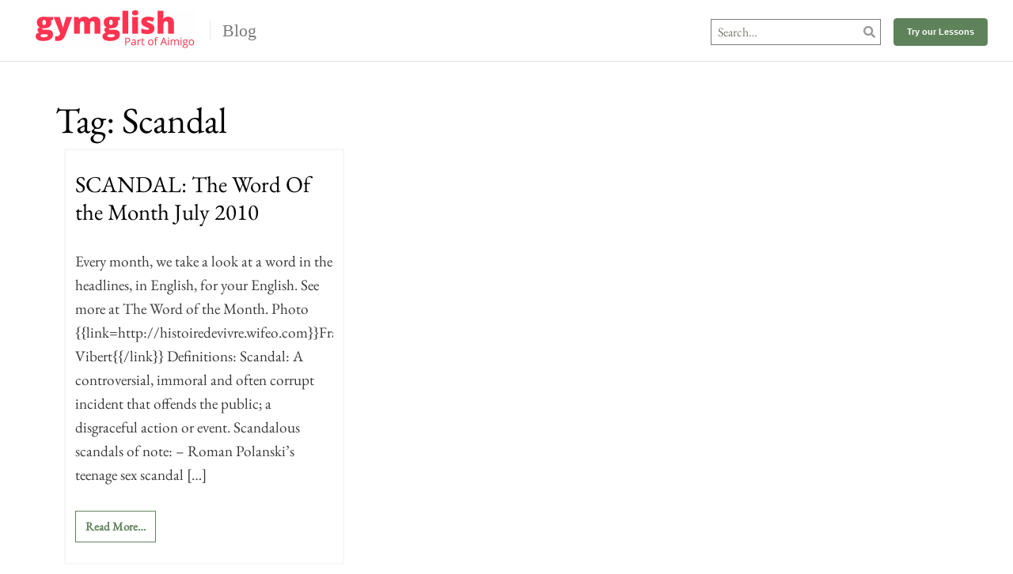

--- FILE ---
content_type: text/html; charset=UTF-8
request_url: https://blog.gymglish.com/tag/scandal
body_size: 25461
content:
<!DOCTYPE html>
<html lang="en-US">
<head><meta charset="UTF-8"><script>if(navigator.userAgent.match(/MSIE|Internet Explorer/i)||navigator.userAgent.match(/Trident\/7\..*?rv:11/i)){var href=document.location.href;if(!href.match(/[?&]nowprocket/)){if(href.indexOf("?")==-1){if(href.indexOf("#")==-1){document.location.href=href+"?nowprocket=1"}else{document.location.href=href.replace("#","?nowprocket=1#")}}else{if(href.indexOf("#")==-1){document.location.href=href+"&nowprocket=1"}else{document.location.href=href.replace("#","&nowprocket=1#")}}}}</script><script>class RocketLazyLoadScripts{constructor(){this.triggerEvents=["keydown","mousedown","mousemove","touchmove","touchstart","touchend","wheel"],this.userEventHandler=this._triggerListener.bind(this),this.touchStartHandler=this._onTouchStart.bind(this),this.touchMoveHandler=this._onTouchMove.bind(this),this.touchEndHandler=this._onTouchEnd.bind(this),this.clickHandler=this._onClick.bind(this),this.interceptedClicks=[],window.addEventListener("pageshow",e=>{this.persisted=e.persisted}),window.addEventListener("DOMContentLoaded",()=>{this._preconnect3rdParties()}),this.delayedScripts={normal:[],async:[],defer:[]},this.trash=[],this.allJQueries=[]}_addUserInteractionListener(e){if(document.hidden){e._triggerListener();return}this.triggerEvents.forEach(t=>window.addEventListener(t,e.userEventHandler,{passive:!0})),window.addEventListener("touchstart",e.touchStartHandler,{passive:!0}),window.addEventListener("mousedown",e.touchStartHandler),document.addEventListener("visibilitychange",e.userEventHandler)}_removeUserInteractionListener(){this.triggerEvents.forEach(e=>window.removeEventListener(e,this.userEventHandler,{passive:!0})),document.removeEventListener("visibilitychange",this.userEventHandler)}_onTouchStart(e){"HTML"!==e.target.tagName&&(window.addEventListener("touchend",this.touchEndHandler),window.addEventListener("mouseup",this.touchEndHandler),window.addEventListener("touchmove",this.touchMoveHandler,{passive:!0}),window.addEventListener("mousemove",this.touchMoveHandler),e.target.addEventListener("click",this.clickHandler),this._renameDOMAttribute(e.target,"onclick","rocket-onclick"),this._pendingClickStarted())}_onTouchMove(e){window.removeEventListener("touchend",this.touchEndHandler),window.removeEventListener("mouseup",this.touchEndHandler),window.removeEventListener("touchmove",this.touchMoveHandler,{passive:!0}),window.removeEventListener("mousemove",this.touchMoveHandler),e.target.removeEventListener("click",this.clickHandler),this._renameDOMAttribute(e.target,"rocket-onclick","onclick"),this._pendingClickFinished()}_onTouchEnd(e){window.removeEventListener("touchend",this.touchEndHandler),window.removeEventListener("mouseup",this.touchEndHandler),window.removeEventListener("touchmove",this.touchMoveHandler,{passive:!0}),window.removeEventListener("mousemove",this.touchMoveHandler)}_onClick(e){e.target.removeEventListener("click",this.clickHandler),this._renameDOMAttribute(e.target,"rocket-onclick","onclick"),this.interceptedClicks.push(e),e.preventDefault(),e.stopPropagation(),e.stopImmediatePropagation(),this._pendingClickFinished()}_replayClicks(){window.removeEventListener("touchstart",this.touchStartHandler,{passive:!0}),window.removeEventListener("mousedown",this.touchStartHandler),this.interceptedClicks.forEach(e=>{e.target.dispatchEvent(new MouseEvent("click",{view:e.view,bubbles:!0,cancelable:!0}))})}_waitForPendingClicks(){return new Promise(e=>{this._isClickPending?this._pendingClickFinished=e:e()})}_pendingClickStarted(){this._isClickPending=!0}_pendingClickFinished(){this._isClickPending=!1}_renameDOMAttribute(e,t,i){e.hasAttribute&&e.hasAttribute(t)&&(event.target.setAttribute(i,event.target.getAttribute(t)),event.target.removeAttribute(t))}_triggerListener(){this._removeUserInteractionListener(this),"loading"===document.readyState?document.addEventListener("DOMContentLoaded",this._loadEverythingNow.bind(this)):this._loadEverythingNow()}_preconnect3rdParties(){let e=[];document.querySelectorAll("script[type=rocketlazyloadscript]").forEach(t=>{if(t.hasAttribute("src")){let i=new URL(t.src).origin;i!==location.origin&&e.push({src:i,crossOrigin:t.crossOrigin||"module"===t.getAttribute("data-rocket-type")})}}),e=[...new Map(e.map(e=>[JSON.stringify(e),e])).values()],this._batchInjectResourceHints(e,"preconnect")}async _loadEverythingNow(){this.lastBreath=Date.now(),this._delayEventListeners(this),this._delayJQueryReady(this),this._handleDocumentWrite(),this._registerAllDelayedScripts(),this._preloadAllScripts(),await this._loadScriptsFromList(this.delayedScripts.normal),await this._loadScriptsFromList(this.delayedScripts.defer),await this._loadScriptsFromList(this.delayedScripts.async);try{await this._triggerDOMContentLoaded(),await this._triggerWindowLoad()}catch(e){console.error(e)}window.dispatchEvent(new Event("rocket-allScriptsLoaded")),this._waitForPendingClicks().then(()=>{this._replayClicks()}),this._emptyTrash()}_registerAllDelayedScripts(){document.querySelectorAll("script[type=rocketlazyloadscript]").forEach(e=>{e.hasAttribute("data-rocket-src")?e.hasAttribute("async")&&!1!==e.async?this.delayedScripts.async.push(e):e.hasAttribute("defer")&&!1!==e.defer||"module"===e.getAttribute("data-rocket-type")?this.delayedScripts.defer.push(e):this.delayedScripts.normal.push(e):this.delayedScripts.normal.push(e)})}async _transformScript(e){return await this._littleBreath(),new Promise(t=>{function i(){e.setAttribute("data-rocket-status","executed"),t()}function r(){e.setAttribute("data-rocket-status","failed"),t()}try{let n=e.getAttribute("data-rocket-type"),s=e.getAttribute("data-rocket-src");if(n?(e.type=n,e.removeAttribute("data-rocket-type")):e.removeAttribute("type"),e.addEventListener("load",i),e.addEventListener("error",r),s)e.src=s,e.removeAttribute("data-rocket-src");else if(navigator.userAgent.indexOf("Firefox/")>0){var a=document.createElement("script");[...e.attributes].forEach(e=>{"type"!==e.nodeName&&a.setAttribute("data-rocket-type"===e.nodeName?"type":e.nodeName,e.nodeValue)}),a.text=e.text,e.parentNode.replaceChild(a,e),i()}else e.src="data:text/javascript;base64,"+window.btoa(unescape(encodeURIComponent(e.text)))}catch(o){r()}})}async _loadScriptsFromList(e){let t=e.shift();return t&&t.isConnected?(await this._transformScript(t),this._loadScriptsFromList(e)):Promise.resolve()}_preloadAllScripts(){this._batchInjectResourceHints([...this.delayedScripts.normal,...this.delayedScripts.defer,...this.delayedScripts.async],"preload")}_batchInjectResourceHints(e,t){var i=document.createDocumentFragment();e.forEach(e=>{let r=e.getAttribute&&e.getAttribute("data-rocket-src")||e.src;if(r){let n=document.createElement("link");n.href=r,n.rel=t,"preconnect"!==t&&(n.as="script"),e.getAttribute&&"module"===e.getAttribute("data-rocket-type")&&(n.crossOrigin=!0),e.crossOrigin&&(n.crossOrigin=e.crossOrigin),e.integrity&&(n.integrity=e.integrity),i.appendChild(n),this.trash.push(n)}}),document.head.appendChild(i)}_delayEventListeners(e){let t={};function i(e,i){!function e(i){!t[i]&&(t[i]={originalFunctions:{add:i.addEventListener,remove:i.removeEventListener},eventsToRewrite:[]},i.addEventListener=function(){arguments[0]=r(arguments[0]),t[i].originalFunctions.add.apply(i,arguments)},i.removeEventListener=function(){arguments[0]=r(arguments[0]),t[i].originalFunctions.remove.apply(i,arguments)});function r(e){return t[i].eventsToRewrite.indexOf(e)>=0?"rocket-"+e:e}}(e),t[e].eventsToRewrite.push(i)}function r(e,t){let i=e[t];Object.defineProperty(e,t,{get:()=>i||function(){},set(r){e["rocket"+t]=i=r}})}i(document,"DOMContentLoaded"),i(window,"DOMContentLoaded"),i(window,"load"),i(window,"pageshow"),i(document,"readystatechange"),r(document,"onreadystatechange"),r(window,"onload"),r(window,"onpageshow")}_delayJQueryReady(e){let t;function i(i){if(i&&i.fn&&!e.allJQueries.includes(i)){i.fn.ready=i.fn.init.prototype.ready=function(t){return e.domReadyFired?t.bind(document)(i):document.addEventListener("rocket-DOMContentLoaded",()=>t.bind(document)(i)),i([])};let r=i.fn.on;i.fn.on=i.fn.init.prototype.on=function(){if(this[0]===window){function e(e){return e.split(" ").map(e=>"load"===e||0===e.indexOf("load.")?"rocket-jquery-load":e).join(" ")}"string"==typeof arguments[0]||arguments[0]instanceof String?arguments[0]=e(arguments[0]):"object"==typeof arguments[0]&&Object.keys(arguments[0]).forEach(t=>{delete Object.assign(arguments[0],{[e(t)]:arguments[0][t]})[t]})}return r.apply(this,arguments),this},e.allJQueries.push(i)}t=i}i(window.jQuery),Object.defineProperty(window,"jQuery",{get:()=>t,set(e){i(e)}})}async _triggerDOMContentLoaded(){this.domReadyFired=!0,await this._littleBreath(),document.dispatchEvent(new Event("rocket-DOMContentLoaded")),await this._littleBreath(),window.dispatchEvent(new Event("rocket-DOMContentLoaded")),await this._littleBreath(),document.dispatchEvent(new Event("rocket-readystatechange")),await this._littleBreath(),document.rocketonreadystatechange&&document.rocketonreadystatechange()}async _triggerWindowLoad(){await this._littleBreath(),window.dispatchEvent(new Event("rocket-load")),await this._littleBreath(),window.rocketonload&&window.rocketonload(),await this._littleBreath(),this.allJQueries.forEach(e=>e(window).trigger("rocket-jquery-load")),await this._littleBreath();let e=new Event("rocket-pageshow");e.persisted=this.persisted,window.dispatchEvent(e),await this._littleBreath(),window.rocketonpageshow&&window.rocketonpageshow({persisted:this.persisted})}_handleDocumentWrite(){let e=new Map;document.write=document.writeln=function(t){let i=document.currentScript;i||console.error("WPRocket unable to document.write this: "+t);let r=document.createRange(),n=i.parentElement,s=e.get(i);void 0===s&&(s=i.nextSibling,e.set(i,s));let a=document.createDocumentFragment();r.setStart(a,0),a.appendChild(r.createContextualFragment(t)),n.insertBefore(a,s)}}async _littleBreath(){Date.now()-this.lastBreath>45&&(await this._requestAnimFrame(),this.lastBreath=Date.now())}async _requestAnimFrame(){return document.hidden?new Promise(e=>setTimeout(e)):new Promise(e=>requestAnimationFrame(e))}_emptyTrash(){this.trash.forEach(e=>e.remove())}static run(){let e=new RocketLazyLoadScripts;e._addUserInteractionListener(e)}}RocketLazyLoadScripts.run();</script>

<meta name="viewport" content="width=device-width, initial-scale=1">
<link rel="profile" href="http://gmpg.org/xfn/11">
<link rel="pingback" href="https://blog.gymglish.com/xmlrpc.php">

<script type="rocketlazyloadscript" data-rocket-type="text/javascript">
  WebFontConfig = {"google":{"families":["Open+Sans:r:latin,latin-ext","Open+Sans:r,i,b,bi:latin,latin-ext"]},"api_url":"https:\/\/fonts-api.wp.com\/css"};
  (function() {
    var wf = document.createElement('script');
    wf.src = 'https://blog.gymglish.com/wp-content/mu-plugins/wpcomsh/vendor/automattic/custom-fonts/js/webfont.js';
    wf.type = 'text/javascript';
    wf.async = 'true';
    var s = document.getElementsByTagName('script')[0];
    s.parentNode.insertBefore(wf, s);
	})();
</script><style id="jetpack-custom-fonts-css"></style>
<meta name='robots' content='index, follow, max-image-preview:large, max-snippet:-1, max-video-preview:-1' />
<link rel="alternate" hreflang="en-us" href="https://blog.gymglish.com/tag/scandal" />
<link rel="alternate" hreflang="de" href="https://blog.gymglish.com/de/tag/scandal-de" />
<link rel="alternate" hreflang="x-default" href="https://blog.gymglish.com/tag/scandal" />

	<!-- This site is optimized with the Yoast SEO plugin v26.6 - https://yoast.com/wordpress/plugins/seo/ -->
	<title>Scandal Archives - The Gymglish blog</title><link rel="preload" as="font" href="https://blog.gymglish.com/wp-content/themes/christopher/fonts/fontawesome-webfont.woff2?v=4.3.0" crossorigin><link rel="preload" as="font" href="https://use.fontawesome.com/releases/v5.13.0/webfonts/fa-brands-400.woff2" crossorigin><link rel="preload" as="font" href="https://use.fontawesome.com/releases/v5.13.0/webfonts/fa-solid-900.woff2" crossorigin><link rel="preload" as="font" href="https://fonts.gstatic.com/s/ebgaramond/v26/SlGDmQSNjdsmc35JDF1K5E55YMjF_7DPuGi-6_RkBI9_.woff2" crossorigin><style id="wpr-usedcss">:where(.wp-block-button__link){border-radius:9999px;box-shadow:none;padding:calc(.667em + 2px) calc(1.333em + 2px);text-decoration:none}:where(.wp-block-calendar table:not(.has-background) th){background:#ddd}:where(.wp-block-columns){margin-bottom:1.75em}:where(.wp-block-columns.has-background){padding:1.25em 2.375em}:where(.wp-block-post-comments input[type=submit]){border:none}:where(.wp-block-cover-image:not(.has-text-color)),:where(.wp-block-cover:not(.has-text-color)){color:#fff}:where(.wp-block-cover-image.is-light:not(.has-text-color)),:where(.wp-block-cover.is-light:not(.has-text-color)){color:#000}:where(.wp-block-file){margin-bottom:1.5em}:where(.wp-block-file__button){border-radius:2em;display:inline-block;padding:.5em 1em}:where(.wp-block-file__button):is(a):active,:where(.wp-block-file__button):is(a):focus,:where(.wp-block-file__button):is(a):hover,:where(.wp-block-file__button):is(a):visited{box-shadow:none;color:#fff;opacity:.85;text-decoration:none}.wp-block-image img{box-sizing:border-box;height:auto;max-width:100%;vertical-align:bottom}.wp-block-image figcaption{margin-bottom:1em;margin-top:.5em}.wp-block-image :where(.has-border-color){border-style:solid}.wp-block-image :where([style*=border-top-color]){border-top-style:solid}.wp-block-image :where([style*=border-right-color]){border-right-style:solid}.wp-block-image :where([style*=border-bottom-color]){border-bottom-style:solid}.wp-block-image :where([style*=border-left-color]){border-left-style:solid}.wp-block-image :where([style*=border-width]){border-style:solid}.wp-block-image :where([style*=border-top-width]){border-top-style:solid}.wp-block-image :where([style*=border-right-width]){border-right-style:solid}.wp-block-image :where([style*=border-bottom-width]){border-bottom-style:solid}.wp-block-image :where([style*=border-left-width]){border-left-style:solid}:where(.wp-block-latest-comments:not([style*=line-height] .wp-block-latest-comments__comment)){line-height:1.1}:where(.wp-block-latest-comments:not([style*=line-height] .wp-block-latest-comments__comment-excerpt p)){line-height:1.8}ul{box-sizing:border-box}:where(.wp-block-navigation.has-background .wp-block-navigation-item a:not(.wp-element-button)),:where(.wp-block-navigation.has-background .wp-block-navigation-submenu a:not(.wp-element-button)){padding:.5em 1em}:where(.wp-block-navigation .wp-block-navigation__submenu-container .wp-block-navigation-item a:not(.wp-element-button)),:where(.wp-block-navigation .wp-block-navigation__submenu-container .wp-block-navigation-submenu a:not(.wp-element-button)),:where(.wp-block-navigation .wp-block-navigation__submenu-container .wp-block-navigation-submenu button.wp-block-navigation-item__content),:where(.wp-block-navigation .wp-block-navigation__submenu-container .wp-block-pages-list__item button.wp-block-navigation-item__content){padding:.5em 1em}:where(p.has-text-color:not(.has-link-color)) a{color:inherit}:where(.wp-block-post-excerpt){margin-bottom:var(--wp--style--block-gap);margin-top:var(--wp--style--block-gap)}:where(.wp-block-pullquote){margin:0 0 1em}:where(.wp-block-search__button){border:1px solid #ccc;padding:6px 10px}:where(.wp-block-search__button-inside .wp-block-search__inside-wrapper){border:1px solid #949494;box-sizing:border-box;padding:4px}:where(.wp-block-search__button-inside .wp-block-search__inside-wrapper) .wp-block-search__input{border:none;border-radius:0;padding:0 4px}:where(.wp-block-search__button-inside .wp-block-search__inside-wrapper) .wp-block-search__input:focus{outline:0}:where(.wp-block-search__button-inside .wp-block-search__inside-wrapper) :where(.wp-block-search__button){padding:4px 8px}:where(.wp-block-term-description){margin-bottom:var(--wp--style--block-gap);margin-top:var(--wp--style--block-gap)}:where(pre.wp-block-verse){font-family:inherit}:root{--wp--preset--font-size--normal:16px;--wp--preset--font-size--huge:42px}.screen-reader-text{clip:rect(1px,1px,1px,1px);word-wrap:normal!important;border:0;-webkit-clip-path:inset(50%);clip-path:inset(50%);height:1px;margin:-1px;overflow:hidden;padding:0;position:absolute;width:1px}.screen-reader-text:focus{clip:auto!important;background-color:#ddd;-webkit-clip-path:none;clip-path:none;color:#444;display:block;font-size:1em;height:auto;left:5px;line-height:normal;padding:15px 23px 14px;text-decoration:none;top:5px;width:auto;z-index:100000}html :where(.has-border-color){border-style:solid}html :where([style*=border-top-color]){border-top-style:solid}html :where([style*=border-right-color]){border-right-style:solid}html :where([style*=border-bottom-color]){border-bottom-style:solid}html :where([style*=border-left-color]){border-left-style:solid}html :where([style*=border-width]){border-style:solid}html :where([style*=border-top-width]){border-top-style:solid}html :where([style*=border-right-width]){border-right-style:solid}html :where([style*=border-bottom-width]){border-bottom-style:solid}html :where([style*=border-left-width]){border-left-style:solid}html :where(img[class*=wp-image-]){height:auto;max-width:100%}:where(figure){margin:0 0 1em}html :where(.is-position-sticky){--wp-admin--admin-bar--position-offset:var(--wp-admin--admin-bar--height,0px)}@media screen and (max-width:600px){html :where(.is-position-sticky){--wp-admin--admin-bar--position-offset:0px}}body{--wp--preset--color--black:#000000;--wp--preset--color--cyan-bluish-gray:#abb8c3;--wp--preset--color--white:#ffffff;--wp--preset--color--pale-pink:#f78da7;--wp--preset--color--vivid-red:#cf2e2e;--wp--preset--color--luminous-vivid-orange:#ff6900;--wp--preset--color--luminous-vivid-amber:#fcb900;--wp--preset--color--light-green-cyan:#7bdcb5;--wp--preset--color--vivid-green-cyan:#00d084;--wp--preset--color--pale-cyan-blue:#8ed1fc;--wp--preset--color--vivid-cyan-blue:#0693e3;--wp--preset--color--vivid-purple:#9b51e0;--wp--preset--gradient--vivid-cyan-blue-to-vivid-purple:linear-gradient(135deg,rgba(6, 147, 227, 1) 0%,rgb(155, 81, 224) 100%);--wp--preset--gradient--light-green-cyan-to-vivid-green-cyan:linear-gradient(135deg,rgb(122, 220, 180) 0%,rgb(0, 208, 130) 100%);--wp--preset--gradient--luminous-vivid-amber-to-luminous-vivid-orange:linear-gradient(135deg,rgba(252, 185, 0, 1) 0%,rgba(255, 105, 0, 1) 100%);--wp--preset--gradient--luminous-vivid-orange-to-vivid-red:linear-gradient(135deg,rgba(255, 105, 0, 1) 0%,rgb(207, 46, 46) 100%);--wp--preset--gradient--very-light-gray-to-cyan-bluish-gray:linear-gradient(135deg,rgb(238, 238, 238) 0%,rgb(169, 184, 195) 100%);--wp--preset--gradient--cool-to-warm-spectrum:linear-gradient(135deg,rgb(74, 234, 220) 0%,rgb(151, 120, 209) 20%,rgb(207, 42, 186) 40%,rgb(238, 44, 130) 60%,rgb(251, 105, 98) 80%,rgb(254, 248, 76) 100%);--wp--preset--gradient--blush-light-purple:linear-gradient(135deg,rgb(255, 206, 236) 0%,rgb(152, 150, 240) 100%);--wp--preset--gradient--blush-bordeaux:linear-gradient(135deg,rgb(254, 205, 165) 0%,rgb(254, 45, 45) 50%,rgb(107, 0, 62) 100%);--wp--preset--gradient--luminous-dusk:linear-gradient(135deg,rgb(255, 203, 112) 0%,rgb(199, 81, 192) 50%,rgb(65, 88, 208) 100%);--wp--preset--gradient--pale-ocean:linear-gradient(135deg,rgb(255, 245, 203) 0%,rgb(182, 227, 212) 50%,rgb(51, 167, 181) 100%);--wp--preset--gradient--electric-grass:linear-gradient(135deg,rgb(202, 248, 128) 0%,rgb(113, 206, 126) 100%);--wp--preset--gradient--midnight:linear-gradient(135deg,rgb(2, 3, 129) 0%,rgb(40, 116, 252) 100%);--wp--preset--font-size--small:13px;--wp--preset--font-size--medium:20px;--wp--preset--font-size--large:36px;--wp--preset--font-size--x-large:42px;--wp--preset--spacing--20:0.44rem;--wp--preset--spacing--30:0.67rem;--wp--preset--spacing--40:1rem;--wp--preset--spacing--50:1.5rem;--wp--preset--spacing--60:2.25rem;--wp--preset--spacing--70:3.38rem;--wp--preset--spacing--80:5.06rem;--wp--preset--shadow--natural:6px 6px 9px rgba(0, 0, 0, .2);--wp--preset--shadow--deep:12px 12px 50px rgba(0, 0, 0, .4);--wp--preset--shadow--sharp:6px 6px 0px rgba(0, 0, 0, .2);--wp--preset--shadow--outlined:6px 6px 0px -3px rgba(255, 255, 255, 1),6px 6px rgba(0, 0, 0, 1);--wp--preset--shadow--crisp:6px 6px 0px rgba(0, 0, 0, 1)}:where(.is-layout-flex){gap:.5em}:where(.is-layout-grid){gap:.5em}:where(.wp-block-post-template.is-layout-flex){gap:1.25em}:where(.wp-block-post-template.is-layout-grid){gap:1.25em}:where(.wp-block-columns.is-layout-flex){gap:2em}:where(.wp-block-columns.is-layout-grid){gap:2em}.wpml-ls-legacy-dropdown{width:15.5em;max-width:100%}.wpml-ls-legacy-dropdown>ul{position:relative;padding:0;margin:0!important;list-style-type:none}.wpml-ls-legacy-dropdown .wpml-ls-current-language:focus .wpml-ls-sub-menu,.wpml-ls-legacy-dropdown .wpml-ls-current-language:hover .wpml-ls-sub-menu{visibility:visible}.wpml-ls-legacy-dropdown .wpml-ls-item{padding:0;margin:0;list-style-type:none}.wpml-ls-legacy-dropdown a{display:block;text-decoration:none;color:#444;border:1px solid #cdcdcd;background-color:#fff;padding:5px 10px;line-height:1}.wpml-ls-legacy-dropdown a span{vertical-align:middle}.wpml-ls-legacy-dropdown a.wpml-ls-item-toggle{position:relative;padding-right:calc(10px + 1.4em)}.wpml-ls-legacy-dropdown a.wpml-ls-item-toggle:after{content:"";vertical-align:middle;display:inline-block;border:.35em solid transparent;border-top:.5em solid;position:absolute;right:10px;top:calc(50% - .175em)}.wpml-ls-legacy-dropdown .wpml-ls-current-language:hover>a,.wpml-ls-legacy-dropdown a:focus,.wpml-ls-legacy-dropdown a:hover{color:#000;background:#eee}.wpml-ls-legacy-dropdown .wpml-ls-sub-menu{visibility:hidden;position:absolute;top:100%;right:0;left:0;border-top:1px solid #cdcdcd;padding:0;margin:0;list-style-type:none;z-index:101}.wpml-ls-legacy-dropdown .wpml-ls-sub-menu a{border-width:0 1px 1px}article,aside,figcaption,footer,header,main,nav,section{display:block}canvas{display:inline-block}[hidden]{display:none}html{font-size:100%;overflow-y:scroll;-webkit-text-size-adjust:100%;-ms-text-size-adjust:100%}button,html,input,select,textarea{font-family:'Noto Serif',Helvetica,sans-serif}body{color:#393939;background-color:#fff;padding:0;border:0;margin:0 auto;font-weight:400;text-rendering:optimizeLegibility;line-height:1.7}a{color:#7c7b7b;text-decoration:none}a:hover{color:#000;outline:0}a:focus{outline:0}a:active,a:visited{outline:0}h1,h2,h3{clear:both;font-family:'Noto Serif',serif;text-transform:none;font-weight:700;line-height:1.15;color:#000}h1{margin:44px 0 34px;font-size:28px;font-size:1.75rem}h2{margin:44px 0 34px;font-size:26px;font-size:1.625rem}h3{margin:34px 0 24px;font-size:24px;font-size:1.5rem}address{font-style:italic;line-height:1.5;margin:0 0 24px}mark{background:#ff0;color:#000}p{line-height:1.5;margin:0 0 24px}code{font-family:Consolas,Monaco,monospace;font-size:16px;font-size:1rem;-webkit-hyphens:none;-moz-hyphens:none;-ms-hyphens:none;hyphens:none}ul{margin:16px 0;padding:0 0 0 40px;font-size:16px;font-size:1rem;line-height:1.75}ul{list-style:disc}nav ul{list-style:none;list-style-image:none}li>ul{margin:0}img{border:0;-ms-interpolation-mode:bicubic;vertical-align:middle}svg:not(:root){overflow:hidden}form{margin:0}fieldset{border:1px solid silver;margin:0 2px;padding:.35em .625em .75em}legend{border:0;padding:0;white-space:normal}button,input,select,textarea{font-size:100%;margin:0;max-width:100%;vertical-align:baseline}button,input{line-height:normal}button,html input[type=button],input[type=submit]{-webkit-appearance:button;cursor:pointer}button[disabled],input[disabled]{cursor:default}input[type=checkbox],input[type=radio]{padding:0}button::-moz-focus-inner,input::-moz-focus-inner{border:0;padding:0}textarea{overflow:auto;vertical-align:top}table{border-bottom:1px solid #ededed;border-collapse:collapse;border-spacing:0;font-size:16px;font-size:1rem;line-height:2;margin:0 0 20px;width:100%}td{font-weight:400;text-align:left}td{border-top:1px solid #ededed;padding:6px 10px 6px 0}.comment:after,.gallery:after,.navigation:after{clear:both}.comment:after,.comment:before,.gallery:after,.gallery:before,.navigation:after,.navigation:before{content:"";display:table}a.more-link,button,input[type=button],input[type=submit]{background-color:#fff;display:inline-block;padding:8px 12px;color:#7c7b7b;font-size:15px;font-size:.9375rem;text-decoration:none;text-transform:none;text-align:center;border:none;outline:0;letter-spacing:0;font-weight:700;line-height:1.55}a.more-link:hover,button:hover,input[type=button]:hover,input[type=submit]:hover{background-color:#f4f4f4;color:#000}a.more-link:active,button:active,input[type=button]:active,input[type=submit]:active{background-color:#eee;color:#000}input[type=email],input[type=text],textarea{border:1px solid #7c7b7b;padding:5px 8px;width:100%;background-color:#fff;font-family:'Noto Serif',Helvetica,sans-serif;font-size:16px;font-size:1rem;color:#7c7b7b;-webkit-transition:.5s ease-in-out;-moz-transition:.5s ease-in-out;-o-transition:.5s ease-in-out;transition:all .5s ease-in-out}input[type=email]:focus,input[type=text]:focus,textarea:focus{border:1px solid transparent;border-bottom:1px solid #e0b813;outline:0;background-color:#f4f4f4;color:#000}input,textarea{outline:0}::-webkit-input-placeholder{color:#7d7b6d}::-moz-placeholder{color:#7d7b6d}.entry-summary img,.widget img{max-width:100%}.entry-summary img,img[class*=attachment-]{height:auto}embed,iframe,object{max-width:100%}a{-webkit-transition:.1s linear;-moz-transition:.1s linear;-o-transition:.1s linear;transition:.1s all linear}*{-webkit-box-sizing:border-box;-moz-box-sizing:border-box;box-sizing:border-box}:after,:before{-webkit-box-sizing:border-box;-moz-box-sizing:border-box;box-sizing:border-box}.container{padding-right:15px;padding-left:15px;margin-right:auto;margin-left:auto}@media (min-width:768px){.container{width:750px}}@media (min-width:992px){.container{width:970px}}@media (min-width:1200px){.container{width:1170px}}.row{margin-right:-15px;margin-left:-15px}.container:after,.container:before,.row:after,.row:before{display:table;content:" "}.container:after,.row:after{clear:both}.col-md-12,.col-md-4,.col-md-8,.col-sm-6,.col-xs-12{position:relative;min-height:1px;padding-right:15px;padding-left:15px}.col-xs-12{float:left}.col-xs-12{width:100%}@media (min-width:768px){.col-sm-6{float:left}.col-sm-6{width:50%}}@media (min-width:992px){.col-md-12,.col-md-4,.col-md-8{float:left}.col-md-12{width:100%}.col-md-8{width:66.66666666666666%}.col-md-4{width:33.33333333333333%}}.textright-xs{text-align:right}.site{margin:0 auto;width:100%;border:0}.site-main{position:relative}.site-header{position:relative;top:0;left:0;width:100%;z-index:10}.navbar{margin:0 auto;width:100%;padding:0}.menu-toggle{cursor:pointer;display:block;font-size:32px;font-size:2rem;padding:0 0 20px;text-align:center;color:#000;position:relative;margin:0;clear:none!important}.main-navigation{display:none;min-height:0;width:100%;max-width:100%;margin:0 auto;position:relative;font-weight:400;font-family:'Noto Serif',serif;float:right;padding-bottom:20px}.nav-menu,.nav-menu>ul{display:block;margin:0;padding:0;width:100%}.main-navigation li{display:block;float:none;position:relative;text-align:left}.nav-menu li a{padding:10px 16px;color:#000;border-top:1px solid #000;display:block;font-size:17px;font-size:1rem;line-height:1.5;text-decoration:none;text-transform:uppercase;text-align:center;-webkit-transition:.4s linear;-moz-transition:.4s linear;-o-transition:.4s linear;transition:.4s all linear;font-weight:700;word-wrap:break-word}.nav-menu li>ul{background-color:transparent;float:none;margin-left:0;position:relative;left:auto;top:auto;padding-left:0}.nav-menu li>ul a{width:auto}.nav-menu li a:hover{color:#fff;background-color:#e0b813}.hentry{padding-top:20px;padding-bottom:10px;position:relative;overflow:hidden}.entry-header,.entry-meta,.entry-summary{width:100%}.entry-header{text-align:left}.entry-title{margin:0;padding-top:15px;padding-bottom:10px;color:#000}.hentry .entry-title{padding-bottom:20px;word-wrap:break-word}.entry-title a{color:#000;text-decoration:none}.entry-title a:hover{color:#e0b813}.sidebar .entry-header .entry-meta{padding:0}.entry-meta{clear:both;font-size:14px;font-size:.875rem;line-height:1.5;padding:0;position:relative}.entry-header .entry-meta{display:table;font-style:italic;color:#7c7b7b}.entry-header .entry-meta span.byline,.entry-header .entry-meta span.line-author{display:table-cell;margin:0;height:22px;white-space:nowrap;padding-left:10px}.entry-header .entry-meta span.line-author{width:100%;position:relative}.entry-header .entry-meta span.line-author:after{content:'';display:block;position:absolute;top:11px;left:0;height:1px;width:100%;background-color:#7c7b7b;vertical-align:middle;z-index:-1}.entry-header .entry-meta span span{display:inline-block}.entry-meta span{display:block;margin-right:0}.entry-meta span:last-child{margin-right:0}.entry-meta .fa{margin-right:5px;font-size:16px}.entry-summary{padding-top:10px;padding-bottom:10px}.entry-summary p,.entry-summary ul{font-size:16px;font-size:1rem;line-height:1.6}.entry-summary p{margin-bottom:20px}.entry-summary a{color:#666;background-color:transparent;border-bottom:2px solid #e0b813}.entry-summary a:hover{color:#000;background-color:#f4f4f4}.entry-summary a.more-link{color:#7c7b7b;display:table;text-decoration:none;text-transform:none;text-align:left;outline:0;letter-spacing:0;background-color:transparent;margin:0;line-height:1.5;margin-right:auto;margin-top:30px}.entry-summary a.more-link:hover{background-color:#f4f4f4;color:#000}.entry-summary a.more-link:active{background-color:#eee;color:#000}.entry-summary a.more-link,button,input[type=button],input[type=submit]{border:1px solid #7c7b7b;-webkit-transition:.2s ease-in-out;-moz-transition:.2s ease-in-out;-o-transition:.2s ease-in-out;transition:all .2s ease-in-out}.entry-summary a.more-link:hover,button:hover,input[type=button]:hover,input[type=submit]:hover{border:1px solid #f4f4f4}.entry-summary a.more-link:active,button:active,input[type=button]:active,input[type=submit]:active{border:1px solid #eee;-webkit-transition:.1s ease-in-out;-moz-transition:.1s ease-in-out;-o-transition:.1s ease-in-out;transition:all .1s ease-in-out}.gallery{margin-bottom:20px}.gallery p{margin:0!important}.gallery-item{float:left;margin:0 4px 4px 0;overflow:hidden;position:relative}.gallery-caption{background-color:rgba(0,0,0,.7);-webkit-box-sizing:border-box;-moz-box-sizing:border-box;box-sizing:border-box;color:#fff;font-size:14px;font-size:.875rem;line-height:1.5;margin:0;max-height:50%;opacity:0;padding:6px 8px;position:absolute;bottom:0;left:0;text-align:left;width:100%}.gallery-caption:before{content:"";height:100%;min-height:49px;position:absolute;top:0;left:0;width:100%}.gallery-item:hover .gallery-caption{opacity:1}.page-header{padding-top:20px}.page-title{margin:0;padding-top:10px;padding-bottom:10px}.comment{padding:35px 0;background:0 0;position:relative}.widget{width:100%;font-size:16px;font-size:1rem;line-height:1.75;padding:0 0 20px;margin-bottom:20px;border-top:4px double #000}.widget-title{font-size:22px;padding:10px 0;color:#000;margin:0 0 20px;font-weight:700;text-transform:uppercase;text-align:left}.widget-title a{color:#000}.widget ul{list-style-type:none;margin:0;padding:0}.widget li{line-height:1.5;padding:5px 0}.widget li>ul{margin-left:20px}#searchform{position:relative}#searchform .field{width:100%}#searchform .submit{position:absolute;top:2px;right:2px;bottom:2px;display:block;cursor:pointer;border:none;padding:5px;font-size:15px;font-size:.9375rem;color:#999;background:0 0}.breaking-new{margin-left:-15px;margin-right:-15px}#colophon{position:relative;padding-top:10px}#colophon .widget-title{text-align:center}.site-footer{text-align:left}.widget [class^=fa-]{margin-right:5px}.site-info{padding:15px 0;background-color:#e0b813}.site-info p.info{margin:10px 0;display:block;text-align:center;font-size:15px;font-size:.9375rem;color:#fff}.site-info p.info a{color:#fff;border-bottom:1px solid #fff}.site-info p.info a:hover{color:#000;border-bottom:1px solid #000}.screen-reader-text{position:absolute;top:-9999em;left:-9999em}#wpstats{display:block;margin:-10px auto 0}@media (min-width:768px){h1{margin:54px 0 44px;font-size:46px;font-size:2.875rem}h2{margin:54px 0 44px;font-size:30px;font-size:1.875rem}h3{margin:44px 0;font-size:26px;font-size:1.625rem}h2.entry-title{font-size:34px;font-size:2.125rem}.entry-title{padding-top:10px}.hentry{padding-bottom:30px}.entry-summary p{margin-bottom:30px}.entry-meta span{display:inline-block;margin-right:20px}.breaking-new{margin:0;display:flex;align-items:stretch}#colophon{padding-top:40px}.pre-footer>.container>.row{display:-ms-flexbox;display:-webkit-flex;display:flex;-webkit-flex-direction:row;-ms-flex-direction:row;flex-direction:row;-webkit-flex-wrap:nowrap;-ms-flex-wrap:nowrap;flex-wrap:nowrap;-webkit-justify-content:center;-ms-flex-pack:center;justify-content:center;-webkit-align-content:stretch;-ms-flex-line-pack:stretch;align-content:stretch;-webkit-align-items:flex-start;-ms-flex-align:start;align-items:flex-start}.pre-footer .sidebar{-webkit-order:0;-ms-flex-order:0;order:0;-webkit-flex:1 1 auto;-ms-flex:1 1 auto;flex:1 1 auto;-webkit-align-self:auto;-ms-flex-item-align:auto;align-self:auto;width:33.33333333333333%}}@media (min-width:992px){.site-info p.info{text-align:left}}@media (min-width:1200px){.navbar{height:auto;padding:10px 0 20px}.menu-toggle{display:none}.nav-menu{display:block;margin:0;padding:0;border-top:4px double #000;position:relative}.main-navigation{text-align:center;display:block!important;padding-bottom:0}.nav-menu li{display:inline-block;position:relative;text-align:center;margin-right:-4px;vertical-align:top}.nav-menu li a{color:#000;display:block;font-size:18px;font-size:1.125rem;line-height:24px;padding:8px 14px;text-decoration:none;text-transform:uppercase;margin:0;position:relative;-webkit-transition:.2s linear;-moz-transition:.2s linear;-o-transition:.2s linear;transition:.2s all linear;border:none;font-weight:400}.nav-menu li a:hover{color:#e0b813;-webkit-transition:.05s linear;-moz-transition:.05s linear;-o-transition:.05s linear;transition:.05s all linear;background-color:transparent}.nav-menu>li:hover>a:before{position:absolute;top:0;left:45%;left:calc(50% - 6px);border:6px solid #000;border-color:#000 transparent;border-bottom:none;content:""}.nav-menu li ul a,.nav-menu li ul ul a{margin:0;padding:10px;text-align:left}.nav-menu li ul li:hover>ul,.nav-menu li:hover>ul{display:block}}@font-face{font-display:swap;font-family:FontAwesome;src:url('https://blog.gymglish.com/wp-content/themes/christopher/fonts/fontawesome-webfont.eot?v=4.3.0');src:url('https://blog.gymglish.com/wp-content/themes/christopher/fonts/fontawesome-webfont.eot?#iefix&v=4.3.0') format('embedded-opentype'),url('https://blog.gymglish.com/wp-content/themes/christopher/fonts/fontawesome-webfont.woff2?v=4.3.0') format('woff2'),url('https://blog.gymglish.com/wp-content/themes/christopher/fonts/fontawesome-webfont.woff?v=4.3.0') format('woff'),url('https://blog.gymglish.com/wp-content/themes/christopher/fonts/fontawesome-webfont.ttf?v=4.3.0') format('truetype'),url('https://blog.gymglish.com/wp-content/themes/christopher/fonts/fontawesome-webfont.svg?v=4.3.0#fontawesomeregular') format('svg');font-weight:400;font-style:normal}.fa{display:inline-block;font:14px/1 FontAwesome;font-size:inherit;text-rendering:auto;-webkit-font-smoothing:antialiased;-moz-osx-font-smoothing:grayscale;transform:translate(0,0)}.fa,.fab{-moz-osx-font-smoothing:grayscale;-webkit-font-smoothing:antialiased;display:inline-block;font-style:normal;font-variant:normal;text-rendering:auto;line-height:1}.fa-android:before{content:"\f17b"}.fa-apple:before{content:"\f179"}.fa-bars:before{content:"\f0c9"}.fa-facebook-square:before{content:"\f082"}.fa-instagram:before{content:"\f16d"}.fa-search:before{content:"\f002"}.fa-twitter-square:before{content:"\f081"}@font-face{font-family:"Font Awesome 5 Brands";font-style:normal;font-weight:400;font-display:swap;src:url(https://use.fontawesome.com/releases/v5.13.0/webfonts/fa-brands-400.eot);src:url(https://use.fontawesome.com/releases/v5.13.0/webfonts/fa-brands-400.eot?#iefix) format("embedded-opentype"),url(https://use.fontawesome.com/releases/v5.13.0/webfonts/fa-brands-400.woff2) format("woff2"),url(https://use.fontawesome.com/releases/v5.13.0/webfonts/fa-brands-400.woff) format("woff"),url(https://use.fontawesome.com/releases/v5.13.0/webfonts/fa-brands-400.ttf) format("truetype"),url(https://use.fontawesome.com/releases/v5.13.0/webfonts/fa-brands-400.svg#fontawesome) format("svg")}.fab{font-family:"Font Awesome 5 Brands"}.fab{font-weight:400}@font-face{font-family:"Font Awesome 5 Free";font-style:normal;font-weight:900;font-display:swap;src:url(https://use.fontawesome.com/releases/v5.13.0/webfonts/fa-solid-900.eot);src:url(https://use.fontawesome.com/releases/v5.13.0/webfonts/fa-solid-900.eot?#iefix) format("embedded-opentype"),url(https://use.fontawesome.com/releases/v5.13.0/webfonts/fa-solid-900.woff2) format("woff2"),url(https://use.fontawesome.com/releases/v5.13.0/webfonts/fa-solid-900.woff) format("woff"),url(https://use.fontawesome.com/releases/v5.13.0/webfonts/fa-solid-900.ttf) format("truetype"),url(https://use.fontawesome.com/releases/v5.13.0/webfonts/fa-solid-900.svg#fontawesome) format("svg")}.fa{font-family:"Font Awesome 5 Free"}.fa{font-weight:900}.a2a_kit a:empty{display:none}.fa.fa-facebook-square,.fa.fa-twitter-square{font-family:"Font Awesome 5 Brands";font-weight:400}.fa.fa-instagram{font-family:"Font Awesome 5 Brands";font-weight:400}.fa.fa-android,.fa.fa-apple{font-family:"Font Awesome 5 Brands";font-weight:400}@font-face{font-family:FontAwesome;font-display:swap;src:url("https://use.fontawesome.com/releases/v5.13.0/webfonts/fa-brands-400.eot"),url("https://use.fontawesome.com/releases/v5.13.0/webfonts/fa-brands-400.eot?#iefix") format("embedded-opentype"),url("https://use.fontawesome.com/releases/v5.13.0/webfonts/fa-brands-400.woff2") format("woff2"),url("https://use.fontawesome.com/releases/v5.13.0/webfonts/fa-brands-400.woff") format("woff"),url("https://use.fontawesome.com/releases/v5.13.0/webfonts/fa-brands-400.ttf") format("truetype"),url("https://use.fontawesome.com/releases/v5.13.0/webfonts/fa-brands-400.svg#fontawesome") format("svg")}@font-face{font-family:FontAwesome;font-display:swap;src:url("https://use.fontawesome.com/releases/v5.13.0/webfonts/fa-solid-900.eot"),url("https://use.fontawesome.com/releases/v5.13.0/webfonts/fa-solid-900.eot?#iefix") format("embedded-opentype"),url("https://use.fontawesome.com/releases/v5.13.0/webfonts/fa-solid-900.woff2") format("woff2"),url("https://use.fontawesome.com/releases/v5.13.0/webfonts/fa-solid-900.woff") format("woff"),url("https://use.fontawesome.com/releases/v5.13.0/webfonts/fa-solid-900.ttf") format("truetype"),url("https://use.fontawesome.com/releases/v5.13.0/webfonts/fa-solid-900.svg#fontawesome") format("svg")}:root{--swiper-theme-color:#007aff}.jp-carousel-overlay .swiper-container{list-style:none;margin-left:auto;margin-right:auto;overflow:hidden;padding:0;position:relative;z-index:1}.jp-carousel-overlay .swiper-wrapper{box-sizing:content-box;display:flex;height:100%;position:relative;transition-property:transform;width:100%;z-index:1}.jp-carousel-overlay .swiper-wrapper{transform:translateZ(0)}.jp-carousel-overlay .swiper-slide{flex-shrink:0;height:100%;position:relative;transition-property:transform;width:100%}:root{--swiper-navigation-size:44px}.jp-carousel-overlay .swiper-button-next,.jp-carousel-overlay .swiper-button-prev{align-items:center;color:var(--swiper-navigation-color,var(--swiper-theme-color));cursor:pointer;display:flex;height:var(--swiper-navigation-size);justify-content:center;margin-top:calc(0px - var(--swiper-navigation-size)/ 2);position:absolute;top:50%;width:calc(var(--swiper-navigation-size)/44*27);z-index:10}.jp-carousel-overlay .swiper-button-next:after,.jp-carousel-overlay .swiper-button-prev:after{font-family:swiper-icons;font-size:var(--swiper-navigation-size);font-variant:normal;letter-spacing:0;line-height:1;text-transform:none!important;text-transform:none}.jp-carousel-overlay .swiper-button-prev{left:10px;right:auto}.jp-carousel-overlay .swiper-button-prev:after{content:"prev"}.jp-carousel-overlay .swiper-button-next{left:auto;right:10px}.jp-carousel-overlay .swiper-button-next:after{content:"next"}.jp-carousel-overlay .swiper-pagination{position:absolute;text-align:center;transform:translateZ(0);transition:opacity .3s;z-index:10}.jp-carousel-overlay .swiper-zoom-container{align-items:center;display:flex;height:100%;justify-content:center;text-align:center;width:100%}.jp-carousel-overlay .swiper-zoom-container>canvas,.jp-carousel-overlay .swiper-zoom-container>img,.jp-carousel-overlay .swiper-zoom-container>svg{max-height:100%;max-width:100%;object-fit:contain}:root{--jp-carousel-primary-color:#fff;--jp-carousel-primary-subtle-color:#999;--jp-carousel-bg-color:#000;--jp-carousel-bg-faded-color:#222;--jp-carousel-border-color:#3a3a3a}.jp-carousel-overlay .swiper-button-next,.jp-carousel-overlay .swiper-button-prev{background-image:none}[data-carousel-extra]:not(.jp-carousel-wrap) img,[data-carousel-extra]:not(.jp-carousel-wrap) img+figcaption{cursor:pointer}.jp-carousel-wrap *{line-height:inherit}.jp-carousel-wrap.swiper-container{height:auto;width:100vw}.jp-carousel-overlay .swiper-zoom-container{background-position:50%;background-repeat:no-repeat;background-size:200%}.jp-carousel-overlay .swiper-button-next,.jp-carousel-overlay .swiper-button-prev{background-image:none;height:auto;opacity:.5;padding:20px 40px;transition:opacity .5s ease-out;width:auto}.jp-carousel-overlay .swiper-button-next:hover,.jp-carousel-overlay .swiper-button-prev:hover{opacity:1}.jp-carousel-overlay .swiper-button-next:after,.jp-carousel-overlay .swiper-button-prev:after{content:none}.jp-carousel-overlay .swiper-button-next svg,.jp-carousel-overlay .swiper-button-prev svg{background:var(--jp-carousel-bg-color);border-radius:4px;height:30px;width:28px}.jp-carousel-overlay .swiper-button-next svg:hover,.jp-carousel-overlay .swiper-button-prev svg:hover{background:var(--jp-carousel-primary-subtle-color)}.jp-carousel-overlay{background:var(--jp-carousel-bg-color);bottom:0;direction:ltr;font-family:'Helvetica Neue',sans-serif!important;left:0;overflow-x:hidden;overflow-y:auto;position:fixed;right:0;top:0;z-index:2147483647}.jp-carousel-overlay *{box-sizing:border-box}.jp-carousel-overlay h1:before,.jp-carousel-overlay h2:before,.jp-carousel-overlay h3:before{content:none;display:none}.jp-carousel-overlay .swiper-container .swiper-button-prev{left:0;right:auto}.jp-carousel-overlay .swiper-container .swiper-button-next{left:auto;right:0}.jp-carousel-container{display:grid;grid-template-rows:1fr 64px;height:100%}.jp-carousel-hide-controls .jp-carousel-container{grid-template-rows:1fr}.jp-carousel-hide-controls .swiper-wrapper{margin-top:-32px}.jp-carousel-hide-controls .jp-swiper-button-next,.jp-carousel-hide-controls .jp-swiper-button-prev{margin-top:-54px}.jp-carousel-info{-webkit-font-smoothing:subpixel-antialiased!important;background-color:var(--jp-carousel-bg-color);display:flex;flex-direction:column;opacity:1;text-align:left!important;transition:opacity .2s ease-out;z-index:100}.jp-carousel-hide-controls .jp-carousel-info{height:0;overflow:hidden;visibility:hidden}.jp-carousel-info-footer{align-items:center;display:flex;height:64px;justify-content:space-between;position:relative}.jp-carousel-info-extra,.jp-carousel-info-footer{background-color:var(--jp-carousel-bg-color);width:100vw}.jp-carousel-info-extra{border-top:1px solid var(--jp-carousel-bg-faded-color);display:none;padding:35px}.jp-carousel-title-and-caption{margin-bottom:15px}.jp-carousel-info-extra.jp-carousel-show{display:block}.jp-carousel-info ::selection{background:var(--jp-carousel-primary-color);color:var(--jp-carousel-primary-color)}.jp-carousel-info ::-moz-selection{background:var(--jp-carousel-primary-color);color:var(--jp-carousel-primary-color)}.jp-carousel-photo-info{left:0!important;width:100%!important}.jp-carousel-comments-wrapper{display:none;padding:0;width:100%!important}.jp-carousel-comments-wrapper.jp-carousel-show{display:block}.jp-carousel-comments-wrapper>.jp-carousel-photo-info{display:none}.jp-carousel-transitions .jp-carousel-photo-info{transition:.4s ease-out}.jp-carousel-close-hint{color:var(--jp-carousel-primary-color);cursor:default;cursor:pointer;height:45px;letter-spacing:0!important;padding:10px;position:fixed;right:30px;text-align:right;top:20px;transition:opacity .2s ease-out;width:45px;z-index:15}.jp-carousel-transitions .jp-carousel-close-hint{transition:color .2s linear}.jp-carousel-close-hint svg{background:var(--jp-carousel-bg-color);border-radius:4px;padding:3px 2px}.jp-carousel-close-hint svg:hover{background:var(--jp-carousel-primary-subtle-color)}.jp-carousel-close-hint:hover{color:var(--jp-carousel-primary-color)}.jp-carousel-close-hint:hover span{border-color:var(--jp-carousel-primary-color)}.jp-carousel-pagination-container{flex:1;margin:0 15px 0 35px}.jp-carousel-pagination,.jp-swiper-pagination{color:var(--jp-carousel-primary-color);display:none;font-size:15px;font-weight:400;position:static!important;white-space:nowrap}.jp-carousel-pagination-container .swiper-pagination{line-height:8px;text-align:left}.jp-carousel-pagination{padding-left:5px}.jp-carousel-info-footer .jp-carousel-photo-title-container{flex-basis:50vw;flex:4;justify-content:center;margin:0;overflow:hidden}.jp-carousel-photo-caption,.jp-carousel-photo-title{background:0 0!important;border:none!important;color:var(--jp-carousel-primary-color);display:inline-block;font:20px/1.3em Helvetica Neue,sans-serif;letter-spacing:0!important;line-height:normal;margin:0 0 10px;overflow:hidden;padding:0;text-shadow:none!important;text-transform:none!important}.jp-carousel-info-footer .jp-carousel-photo-caption{color:var(--jp-carousel-primary-subtle-color);cursor:pointer;font-size:15px;margin:0;text-align:center;text-overflow:ellipsis;white-space:nowrap}.jp-carousel-info-footer .jp-carousel-photo-caption p{margin:0}.jp-carousel-photo-title{font-size:32px;margin-bottom:2px}.jp-carousel-photo-description{color:var(--jp-carousel-primary-subtle-color);font-size:16px;margin:25px 0;overflow:hidden;overflow-wrap:break-word;width:100%}.jp-carousel-photo-description p{color:var(--jp-carousel-primary-subtle-color);line-height:1.4;margin-bottom:0}.jp-carousel-comments p a,.jp-carousel-info h2 a,.jp-carousel-photo-description p a{border:none!important;color:var(--jp-carousel-primary-color)!important;font-style:normal!important;font-weight:400!important;text-decoration:underline!important}.jp-carousel-photo-description p i{color:var(--jp-carousel-primary-subtle-color);font-style:italic}.jp-carousel-comments p a:hover,.jp-carousel-info h2 a:hover,.jp-carousel-photo-description p a:hover{color:var(--jp-carousel-primary-subtle-color)!important}.jp-carousel-photo-description p:empty{display:none}.jp-carousel-comments-wrapper h1:after,.jp-carousel-comments-wrapper h1:before,.jp-carousel-photo-info h1:after,.jp-carousel-photo-info h1:before{content:none!important}.jp-carousel-caption{font-size:14px;font-weight:400;margin:0}.jp-carousel-image-meta{color:var(--jp-carousel-primary-color);display:none;font-size:13px;font:12px/1.4 Helvetica Neue,sans-serif!important;width:100%}.jp-carousel-image-meta.jp-carousel-show{display:block}.jp-carousel-image-meta li{background:0 0!important;border:none!important;bottom:auto!important;font-family:'Helvetica Neue',sans-serif!important;font-weight:400!important;left:auto!important;line-height:1.3em!important;position:inherit!important;right:auto!important;top:auto!important}.jp-carousel-image-meta ul{list-style:none!important;margin:0!important;padding:0!important}.jp-carousel-image-meta li{color:var(--jp-carousel-primary-color)!important;display:inline-block!important;font-size:13px!important;margin:0 2% 15px 0!important;vertical-align:top!important;width:48%!important}a.jp-carousel-image-download{clear:both;color:var(--jp-carousel-primary-subtle-color);display:inline-block;font-size:14px;font-weight:400;line-height:1;text-decoration:none}a.jp-carousel-image-download svg{display:inline-block;margin:0 3px;padding-bottom:2px;vertical-align:middle}.jp-carousel-comments{background:none;bottom:10px;font:15px/1.7 Helvetica Neue,sans-serif!important;font-weight:400;margin-top:20px;width:100%}.jp-carousel-comments p a:active,.jp-carousel-comments p a:focus,.jp-carousel-comments p a:hover{color:var(--jp-carousel-primary-color)!important}.jp-carousel-comment{background:none;color:var(--jp-carousel-primary-subtle-color);display:flex;overflow:auto;width:100%}.jp-carousel-comment+.jp-carousel-comment{margin-top:20px}.jp-carousel-comment:last-of-type{margin-bottom:20px}.jp-carousel-comment p{color:var(--jp-carousel-primary-subtle-color)!important}#jp-carousel-comment-form{margin:0 0 10px!important;width:100%}#jp-carousel-comment-form.jp-carousel-is-disabled{opacity:.5;pointer-events:none}textarea#jp-carousel-comment-form-comment-field{background:var(--jp-carousel-bg-faded-color);border:1px solid var(--jp-carousel-border-color);border-radius:3px;box-shadow:inset 2px 2px 2px rgba(0,0,0,.1);box-sizing:border-box;color:var(--jp-carousel-primary-subtle-color);float:none;font:16px/1.4 Helvetica Neue,sans-serif!important;height:147px;margin:0;overflow:hidden;padding:10px 10px 5px;width:100%}textarea#jp-carousel-comment-form-comment-field::-webkit-input-placeholder{color:#555}textarea#jp-carousel-comment-form-comment-field:focus{background:var(--jp-carousel-bg-faded-color);color:var(--jp-carousel-primary-subtle-color)}textarea#jp-carousel-comment-form-comment-field:focus::-webkit-input-placeholder{color:var(--jp-carousel-primary-subtle-color)}#jp-carousel-loading-overlay{bottom:0;display:none;left:0;position:fixed;right:0;top:0}#jp-carousel-loading-wrapper{align-items:center;display:flex;height:100vh;justify-content:center;width:100vw}#jp-carousel-library-loading,#jp-carousel-library-loading:after{border-radius:50%;height:40px;width:40px}#jp-carousel-library-loading{animation:1.1s linear infinite load8;border:8px solid hsla(0,0%,100%,.2);border-left:8px solid var(--jp-carousel-primary-color);float:left;font-size:10px;margin:22px 0 0 10px;position:relative;text-indent:-9999em;transform:translateZ(0)}#jp-carousel-comment-form-spinner,#jp-carousel-comment-form-spinner:after{border-radius:50%;height:20px;width:20px}#jp-carousel-comment-form-spinner{animation:1.1s linear infinite load8;border:4px solid hsla(0,0%,100%,.2);border-left:4px solid var(--jp-carousel-primary-color);bottom:0;display:none;float:left;font-size:10px;left:0;margin:0 auto;position:absolute;right:0;text-indent:-9999em;top:calc(50% - 15px);transform:translateZ(0)}@keyframes load8{0%{transform:rotate(0)}to{transform:rotate(1turn)}}.jp-carousel-info-content-wrapper{margin:auto;max-width:800px}#jp-carousel-comment-form-submit-and-info-wrapper{display:none;overflow:hidden;width:100%}#jp-carousel-comment-form-commenting-as input{background:var(--jp-carousel-bg-color);border:1px solid var(--jp-carousel-border-color);border-radius:2px;box-shadow:inset 2px 2px 2px rgba(0,0,0,.2);color:var(--jp-carousel-primary-subtle-color);float:left;font:16px/1.4 Helvetica Neue,sans-serif!important;padding:10px;width:285px}#jp-carousel-comment-form-commenting-as input:focus{background:var(--jp-carousel-bg-faded-color);color:var(--jp-carousel-primary-subtle-color)}#jp-carousel-comment-form-commenting-as p{float:left;font:400 13px/1.7 Helvetica Neue,sans-serif!important;margin:22px 0 0}#jp-carousel-comment-form-commenting-as fieldset{border:none;clear:both;float:left;margin:20px 0 0;padding:0}#jp-carousel-comment-form-commenting-as label{float:left;font:400 13px/1.7 Helvetica Neue,sans-serif!important;margin:0 20px 3px 0;width:100px}#jp-carousel-comment-form-button-submit{background:var(--jp-carousel-bg-color);border:1px solid var(--jp-carousel-primary-color);border-radius:3px;color:var(--jp-carousel-primary-color);display:block;font-size:14px;margin-left:auto;margin-top:20px;padding:8px 16px}#jp-carousel-comment-form-button-submit:active,#jp-carousel-comment-form-button-submit:focus{background:var(--jp-carousel-primary-color);color:var(--jp-carousel-bg-color)}#jp-carousel-comment-form-container{color:var(--jp-carousel-primary-subtle-color);margin-bottom:15px;margin-top:20px;overflow:hidden;position:relative;width:100%}#jp-carousel-comment-post-results{display:none;overflow:auto;width:100%}#jp-carousel-comment-post-results span{border:1px solid var(--jp-carousel-border-color);border-radius:2px;box-shadow:inset 0 0 5px 0 rgba(0,0,0,.2);box-sizing:border-box;display:block;font:13px/1.4 Helvetica Neue,sans-serif!important;margin-top:20px;overflow:auto;padding:1em 0;text-align:center;width:100%}#jp-carousel-comments-loading{color:var(--jp-carousel-primary-subtle-color);display:none}#jp-carousel-comments-loading{bottom:10px;font:400 15px/1.7 Helvetica Neue,sans-serif!important;margin-bottom:20px;margin-top:20px;text-align:left;width:100%}.jp-carousel-photo-icons-container{display:block;flex:1;margin:0 20px 0 30px;text-align:right;white-space:nowrap}.jp-carousel-icon-btn{background:0 0;border:none;display:inline-block;height:64px;padding:16px;text-decoration:none}.jp-carousel-icon{border:none;border-radius:4px;display:inline-block;font-style:normal;font-weight:400;line-height:0;padding:4px 3px 3px;width:31px}.jp-carousel-icon:hover{background:var(--jp-carousel-primary-subtle-color)}.jp-carousel-icon svg{display:inline-block}.jp-carousel-overlay rect{fill:var(--jp-carousel-primary-color)}.jp-carousel-selected .jp-carousel-icon{background:var(--jp-carousel-primary-color)}.jp-carousel-selected rect{fill:var(--jp-carousel-bg-color)}.jp-carousel-icon-comments.jp-carousel-show{display:inline-block}.jp-carousel-icon .jp-carousel-has-comments-indicator{background:var(--jp-carousel-primary-color);border-radius:4px;color:var(--jp-carousel-bg-color);display:none;font-family:'Helvetica Neue',sans-serif!important;font-size:12px;font-weight:400;line-height:1;margin-left:-16px;padding:2px 4px;position:relative;vertical-align:top}.jp-carousel-selected .jp-carousel-icon .jp-carousel-has-comments-indicator{background:var(--jp-carousel-bg-color);color:var(--jp-carousel-primary-color)}.jp-carousel-has-comments-indicator.jp-carousel-show{display:inline-block}@media only screen and (max-width:760px){.jp-carousel-overlay .swiper-container .swiper-button-next,.jp-carousel-overlay .swiper-container .swiper-button-prev{display:none!important}.jp-carousel-image-meta{box-sizing:border-box;float:none!important;margin-left:0;width:100%!important}.jp-carousel-close-hint{font-size:26px!important;position:fixed!important;right:10px;top:10px}.jp-carousel-wrap{background-color:var(--jp-carousel-bg-color)}.jp-carousel-info>.jp-carousel-photo-info{display:none}.jp-carousel-comments-wrapper>.jp-carousel-photo-info{display:block}.jp-carousel-caption{overflow:visible!important}.jp-carousel-info-footer .jp-carousel-photo-title-container{display:none}.jp-carousel-photo-icons-container{margin:0 10px 0 0;white-space:nowrap}.jp-carousel-icon-btn{padding-left:20px}.jp-carousel-pagination{padding-left:5px}.jp-carousel-pagination-container{margin-left:25px}#jp-carousel-comment-form-commenting-as fieldset,#jp-carousel-comment-form-commenting-as input{float:none;width:100%}}:root{--jetpack--contact-form--border:1px solid #8c8f94;--jetpack--contact-form--border-color:#8c8f94;--jetpack--contact-form--border-size:1px;--jetpack--contact-form--border-style:solid;--jetpack--contact-form--border-radius:0px;--jetpack--contact-form--input-padding:16px;--jetpack--contact-form--font-size:16px}:where(.contact-form input[type=text],.contact-form input[type=email],.contact-form input[type=tel],.contact-form input[type=url],.contact-form textarea){border:1px solid #8c8f94;border-radius:0;box-sizing:border-box;font:inherit;padding:16px;width:100%}:where(.contact-form textarea){height:200px}#jp-relatedposts .jp-relatedposts-items{clear:left}#jp-relatedposts .jp-relatedposts-items .jp-relatedposts-post{box-sizing:border-box;-moz-box-sizing:border-box;-webkit-box-sizing:border-box;float:left;margin:0 0 1em;width:33%}#jp-relatedposts .jp-relatedposts-items .jp-relatedposts-post:nth-child(3n+4){clear:both}#jp-relatedposts .jp-relatedposts-items .jp-relatedposts-post:hover .jp-relatedposts-post-title a{text-decoration:underline}#jp-relatedposts .jp-relatedposts-items .jp-relatedposts-post:hover{-moz-opacity:1;opacity:1}#jp-relatedposts .jp-relatedposts-items p{font-size:14px;line-height:20px;margin:0}#jp-relatedposts .jp-relatedposts-items p{margin-bottom:0}#jp-relatedposts .jp-relatedposts-items .jp-relatedposts-post .jp-relatedposts-post-title a{font-size:inherit;font-weight:400;-moz-opacity:1;opacity:1;text-decoration:none}#jp-relatedposts .jp-relatedposts-items .jp-relatedposts-post .jp-relatedposts-post-title a:hover{text-decoration:underline}#jp-relatedposts .jp-relatedposts-items .jp-relatedposts-post img.jp-relatedposts-post-img,#jp-relatedposts .jp-relatedposts-items .jp-relatedposts-post span{display:block;max-width:90%;overflow:hidden;text-overflow:ellipsis}#jp-relatedposts .jp-relatedposts-items-visual .jp-relatedposts-post img.jp-relatedposts-post-img{height:auto;max-width:100%}#jp-relatedposts .jp-relatedposts-items .jp-relatedposts-post .jp-relatedposts-post-context,#jp-relatedposts .jp-relatedposts-items .jp-relatedposts-post .jp-relatedposts-post-date{opacity:.6}@media only screen and (max-width:640px){#jp-relatedposts .jp-relatedposts-items .jp-relatedposts-post{width:50%}#jp-relatedposts .jp-relatedposts-items .jp-relatedposts-post:nth-child(3n){clear:left}}@media only screen and (max-width:320px){#jp-relatedposts .jp-relatedposts-items .jp-relatedposts-post{clear:both;margin:0 0 1em;width:100%}}.tiled-gallery-caption{background:#f0f0f1;background:hsla(0,0%,100%,.8);bottom:0;color:#333;font-size:13px;font-weight:400;overflow:hidden;padding:10px 0;position:absolute;text-indent:10px;text-overflow:ellipsis;white-space:nowrap;width:100%}.screen-reader-text{clip:rect(1px,1px,1px,1px);word-wrap:normal!important;border:0;-webkit-clip-path:inset(50%);clip-path:inset(50%);height:1px;margin:-1px;overflow:hidden;padding:0;position:absolute!important;width:1px}@font-face{font-family:'EB Garamond';font-style:normal;font-weight:400;font-display:swap;src:url(https://fonts.gstatic.com/s/ebgaramond/v26/SlGDmQSNjdsmc35JDF1K5E55YMjF_7DPuGi-6_RkBI9_.woff2) format('woff2');unicode-range:U+0000-00FF,U+0131,U+0152-0153,U+02BB-02BC,U+02C6,U+02DA,U+02DC,U+0304,U+0308,U+0329,U+2000-206F,U+2074,U+20AC,U+2122,U+2191,U+2193,U+2212,U+2215,U+FEFF,U+FFFD}img#wpstats{display:none}h1,h2,h3,html,input,select,textarea{font-family:"EB Garamond",serif!important}body{padding-top:6rem}.col-md-12,.col-md-4,.col-md-8,.col-sm-6,.col-xs-12{padding-left:0;padding-right:0}#masthead,.nav-de:lang(en),.nav-de:lang(es),.nav-de:lang(fr),.nav-en:lang(de),.nav-en:lang(es),.nav-en:lang(fr),.nav-es:lang(de),.nav-es:lang(en),.nav-es:lang(fr),.nav-fr:lang(de),.nav-fr:lang(en),.nav-fr:lang(es){display:none}.fixed-top{position:fixed;top:0;left:0;right:0;z-index:1000;background-color:#fff}#a9-navbar{position:relative;display:flex;-ms-flex-wrap:wrap;flex-wrap:wrap;-ms-flex-align:center;align-items:center;-ms-flex-pack:justify;justify-content:space-between;padding:.5rem 0;border-bottom:1px solid #dedede}.navbar-brand{display:inline-block;margin-left:45px;padding:.3125rem 0;font-size:1.25rem;line-height:inherit;white-space:nowrap;text-decoration:none;color:#000;vertical-align:middle;padding-bottom:4px}.navbar-logo{vertical-align:middle}.navbar-logo img{margin-bottom:4px}.a9-site-name{font-family:"Open Sans",sans-serif;font-size:1.4rem;margin-left:15px;vertical-align:middle;padding-left:15px;border-left:1px solid #e7e7e7;color:#b1b1b1}.a9-site-name a{font-family:"Open Sans"}.navbar-actions{float:right;margin-right:2rem;margin-top:.3rem}.a9-navbar-right{display:flex;flex-flow:row wrap;justify-content:center;align-items:center}.a9-navbar-right form{margin-right:1em}.cta-green{font-family:"Open Sans",sans-serif;font-size:.6875rem;color:#fff;background-color:#5e825a;border-color:#5e825a;border-radius:.25rem;padding:.5rem 1rem}.cta-green:hover{color:#fff;background-color:#4e6b4a;border-color:#486445}.collapse{display:flex}.a9-toggler-menu{display:none;border-radius:4px;margin-right:1rem}.a9-toggler-menu::before{font-family:FontAwesome;content:'\f0c9'}@media (max-width:867px){.a9-toggler-menu{display:block}.navbar-actions{width:100%;border-top:1px solid #cdcdcd;padding:.5rem 0 0;margin:.5rem 0}.collapse{display:none}}@media all and (max-width:767px){#a9-navbar{padding:0}.navbar-brand{margin-left:10px}.navbar-logo img{height:24px}.a9-site-name{font-size:1rem;margin-left:4px;padding-left:4px}.cta-green{padding:.4rem .5rem}.navbar-actions{padding:10px;margin:0}.navbar-actions>#icl_lang_sel_widget-3{margin-top:0}.a9-toggler-menu{padding:4px 8px;font-size:12px}.cta-green{margin:.5em}}@media all and (max-width:420px){.navbar-brand{margin-left:10px}.navbar-logo img{height:16px}.a9-site-name{font-size:.8rem}.cta-green{margin-top:.5em}.navbar-actions>#icl_lang_sel_widget-3{width:3.5em;margin-right:.5em;width:20%;min-width:60px}.navbar-actions>#icl_lang_sel_widget-3 ul li.wpml-ls-item-fr>a:before{content:"FR"}.navbar-actions>#icl_lang_sel_widget-3 ul li.wpml-ls-item-en>a:before{content:"EN"}.navbar-actions>#icl_lang_sel_widget-3 ul li.wpml-ls-item-de>a:before{content:"DE"}.navbar-actions>#icl_lang_sel_widget-3 ul li.wpml-ls-item-es>a:before{content:"ES"}.navbar-actions>#searchform{width:70%;min-width:150px;margin-right:0}}.site-info,footer{background-color:#f7f7f7}footer .widget{border-top:0}footer .site-info .info{display:none}#copyright{font-family:"Open Sans",sans-serif;font-size:.6875rem;font-weight:600;color:#818181;letter-spacing:-.04em;line-height:1.8}.fa-search::before{font-family:FontAwesome}input[type=email]:focus,input[type=text]:focus,textarea:focus{border-bottom:1px solid #fff;background-color:#dadcd5}@media all and (min-width:768px){#colophon{margin-top:6rem}#footerthird aside div{float:right}#footerthird #copyright{margin-top:10px}}.navbar-actions>#icl_lang_sel_widget-3{float:left;max-width:120px;margin-right:1em;margin-top:.2em}#footerthird .widget_icl_lang_sel_widget{min-height:30px}#footerthird .widget_icl_lang_sel_widget .widget{padding:0}#breaking-news>.widget{padding-bottom:0;margin-bottom:0}.row{margin:0}.entry-header{border-top:0}.entry-header .entry-meta{display:none}#masonry-contaniner .entry-title{font-size:1.8rem}h2.entry-title{font-size:1.6rem}.entry-title a:hover{color:inherit}.entry-summary p{max-height:330px;overflow:hidden;font-size:1.2rem}#masonry-contaniner{display:flex;flex-wrap:wrap}#masonry-contaniner article{position:static!important}@media all and (max-width:767px){#colophon{margin-top:4rem}#footerfirst{margin-top:2rem}#footerthird aside{float:left}#main article{border-top:1px solid #dadcd5}#main article:first-child{border-top:0}#masonry-contaniner .hentry{width:100%!important}}@media all and (min-width:768px) and (max-width:991px){#masonry-contaniner .hentry{width:50%!important}}@media all and (min-width:992px){#masonry-contaniner .hentry{width:31%!important;border:2px solid #f7f7f7;padding:1rem 1%;margin:0 1% 2rem}}#main>article{max-width:740px;margin:auto}.entry-header .entry-meta span.line-author:after{display:none}.entry-header .entry-meta span.byline{padding-right:10px}.entry-header .entry-title{font-size:3rem;font-weight:400;line-height:1.25}.entry-summary ul{font-size:1.35rem;line-height:1.78;font-weight:400}.wp-block-image{margin:2em 0}@media all and (max-width:767px){.entry-header .entry-title{font-size:2.125rem}.entry-summary p,.entry-summary ul{font-size:1.225rem;line-height:1.78}}.widget{border:0}.entry-summary a.more-link,button,input[type=button],input[type=submit]{border-color:#5e825a;color:#5e825a}.entry-summary a.more-link:hover,button:hover,input[type=button]:hover,input[type=submit]:hover{background-color:#5e825a;color:#fff}.footer-social-widget .fab:before{font-family:FontAwesome;font-style:normal;font-size:1rem;padding-right:.625rem;line-height:.1}.a2a_kit a{border-bottom:0!important}.a2a_kit:lang(en):before{content:"Share:"}.a2a_kit:lang(fr):before{content:"Partager :"}a,body,h1,h2,h3,html,p,span{font-family:'EB Garamond',sans-serif;font-style:normal;font-weight:400}</style>
	<link rel="canonical" href="https://blog.gymglish.com/tag/scandal" />
	<meta property="og:locale" content="en_US" />
	<meta property="og:type" content="article" />
	<meta property="og:title" content="Scandal Archives - The Gymglish blog" />
	<meta property="og:url" content="https://blog.gymglish.com/tag/scandal" />
	<meta property="og:site_name" content="The Gymglish blog" />
	<meta name="twitter:card" content="summary_large_image" />
	<!-- / Yoast SEO plugin. -->


<link rel='dns-prefetch' href='//static.addtoany.com' />
<link rel='dns-prefetch' href='//stats.wp.com' />
<link rel='dns-prefetch' href='//fonts-api.wp.com' />
<link rel='dns-prefetch' href='//use.fontawesome.com' />
<link rel='dns-prefetch' href='//i0.wp.com' />
<link rel='dns-prefetch' href='//wp.com' />
<link rel='dns-prefetch' href='//jetpack.wordpress.com' />
<link rel='dns-prefetch' href='//s0.wp.com' />
<link rel='dns-prefetch' href='//public-api.wordpress.com' />
<link rel='dns-prefetch' href='//0.gravatar.com' />
<link rel='dns-prefetch' href='//1.gravatar.com' />
<link rel='dns-prefetch' href='//2.gravatar.com' />

<link rel='preconnect' href='//i0.wp.com' />
<link rel='preconnect' href='//c0.wp.com' />
<link rel="alternate" type="application/rss+xml" title="The Gymglish blog &raquo; Feed" href="https://blog.gymglish.com/feed" />
<link rel="alternate" type="application/rss+xml" title="The Gymglish blog &raquo; Comments Feed" href="https://blog.gymglish.com/comments/feed" />
<link rel="alternate" type="application/rss+xml" title="The Gymglish blog &raquo; Scandal Tag Feed" href="https://blog.gymglish.com/tag/scandal/feed" />
<style id='wp-img-auto-sizes-contain-inline-css' type='text/css'></style>
<style id='wp-emoji-styles-inline-css' type='text/css'></style>

<style id='wp-block-library-inline-css' type='text/css'></style><style id='global-styles-inline-css' type='text/css'></style>

<style id='classic-theme-styles-inline-css' type='text/css'></style>
<style id='font-awesome-svg-styles-default-inline-css' type='text/css'></style>

<style id='font-awesome-svg-styles-inline-css' type='text/css'></style>












<style id='font-awesome-official-v4shim-inline-css' type='text/css'></style>
<style id='jetpack-global-styles-frontend-style-inline-css' type='text/css'></style>
<script type="text/javascript" id="wpml-cookie-js-extra">
/* <![CDATA[ */
var wpml_cookies = {"wp-wpml_current_language":{"value":"en","expires":1,"path":"/"}};
var wpml_cookies = {"wp-wpml_current_language":{"value":"en","expires":1,"path":"/"}};
//# sourceURL=wpml-cookie-js-extra
/* ]]> */
</script>
<script type="rocketlazyloadscript" data-minify="1" data-rocket-type="text/javascript" data-rocket-src="https://blog.gymglish.com/wp-content/cache/min/1/wp-content/plugins/sitepress-multilingual-cms/res/js/cookies/language-cookie.js?ver=1745719471" id="wpml-cookie-js" defer="defer" data-wp-strategy="defer"></script>
<script type="rocketlazyloadscript" data-rocket-type="text/javascript" id="jetpack-mu-wpcom-settings-js-before">
/* <![CDATA[ */
var JETPACK_MU_WPCOM_SETTINGS = {"assetsUrl":"https://blog.gymglish.com/wp-content/mu-plugins/wpcomsh/jetpack_vendor/automattic/jetpack-mu-wpcom/src/build/"};
//# sourceURL=jetpack-mu-wpcom-settings-js-before
/* ]]> */
</script>
<script type="rocketlazyloadscript" data-rocket-type="text/javascript" id="addtoany-core-js-before">
/* <![CDATA[ */
window.a2a_config=window.a2a_config||{};a2a_config.callbacks=[];a2a_config.overlays=[];a2a_config.templates={};

//# sourceURL=addtoany-core-js-before
/* ]]> */
</script>
<script type="rocketlazyloadscript" data-rocket-type="text/javascript" defer data-rocket-src="https://static.addtoany.com/menu/page.js" id="addtoany-core-js"></script>
<script type="rocketlazyloadscript" data-rocket-type="text/javascript" data-rocket-src="https://c0.wp.com/c/6.9/wp-includes/js/jquery/jquery.min.js" id="jquery-core-js" defer></script>
<script type="rocketlazyloadscript" data-minify="1" data-rocket-type="text/javascript" data-rocket-src="https://blog.gymglish.com/wp-content/cache/min/1/c/6.9/wp-includes/js/jquery/jquery-migrate.min.js?ver=1764711897" id="jquery-migrate-js" defer></script>
<script type="rocketlazyloadscript" data-rocket-type="text/javascript" defer data-rocket-src="https://blog.gymglish.com/wp-content/plugins/add-to-any/addtoany.min.js?ver=1.1" id="addtoany-jquery-js"></script>
<script type="rocketlazyloadscript" data-rocket-type="text/javascript" data-rocket-src="https://blog.gymglish.com/wp-content/plugins/sitepress-multilingual-cms/templates/language-switchers/legacy-dropdown/script.min.js?ver=1" id="wpml-legacy-dropdown-0-js" defer></script>
<link rel="https://api.w.org/" href="https://blog.gymglish.com/wp-json/" /><link rel="alternate" title="JSON" type="application/json" href="https://blog.gymglish.com/wp-json/wp/v2/tags/38147" /><link rel="EditURI" type="application/rsd+xml" title="RSD" href="https://blog.gymglish.com/xmlrpc.php?rsd" />

<meta name="generator" content="WPML ver:4.8.6 stt:1,4,3,2;" />
	
	
	<!-- HFCM by 99 Robots - Snippet # 6: jQuery -->
<script type="rocketlazyloadscript" data-minify="1" data-rocket-src="https://blog.gymglish.com/wp-content/cache/min/1/jquery-1.11.2.min.js?ver=1745719472" data-rocket-type="text/javascript" defer></script>
<!-- /end HFCM by 99 Robots -->
<!-- HFCM by 99 Robots - Snippet # 7: Tag Manager -->
<!-- Google Tag Manager -->
<script type="rocketlazyloadscript">(function(w,d,s,l,i){w[l]=w[l]||[];w[l].push({'gtm.start':
new Date().getTime(),event:'gtm.js'});var f=d.getElementsByTagName(s)[0],
j=d.createElement(s),dl=l!='dataLayer'?'&l='+l:'';j.async=true;j.src=
'https://www.googletagmanager.com/gtm.js?id='+i+dl;f.parentNode.insertBefore(j,f);
})(window,document,'script','dataLayer','GTM-KXG4NZC');</script>
<!-- End Google Tag Manager -->
<!-- /end HFCM by 99 Robots -->
<!-- HFCM by 99 Robots - Snippet # 8: Search Console Validation Meta Tag -->
<meta name="google-site-verification" content="cZrLiUho7SonDQFcpJPSFK1568Dq3xELN3u2_7Qf7xc" />

<!-- /end HFCM by 99 Robots -->
<!-- HFCM by 99 Robots - Snippet # 11: plausible -->
<script defer data-domain="blog.gymglish.com" src="https://plausible.io/js/plausible.js"></script>

<!-- /end HFCM by 99 Robots -->
<script type="rocketlazyloadscript">var ms_grabbing_curosr = 'https://blog.gymglish.com/wp-content/plugins/master-slider/public/assets/css/common/grabbing.cur', ms_grab_curosr = 'https://blog.gymglish.com/wp-content/plugins/master-slider/public/assets/css/common/grab.cur';</script>
<meta name="generator" content="MasterSlider 3.11.0 - Responsive Touch Image Slider | avt.li/msf" />
	<style>img#wpstats{display:none}</style>
		

<script type="application/ld+json" class="saswp-schema-markup-output">
[{"@context":"https:\/\/schema.org\/","@type":"BreadcrumbList","@id":"https:\/\/blog.gymglish.com\/tag\/scandal#breadcrumb","itemListElement":[{"@type":"ListItem","position":1,"item":{"@id":"https:\/\/blog.gymglish.com","name":"The Gymglish blog"}},{"@type":"ListItem","position":2,"item":{"@id":"https:\/\/blog.gymglish.com\/tag\/scandal","name":"Scandal"}}]}]
</script>

	<style type="text/css"></style>
	<link rel="icon" href="https://i0.wp.com/blog.gymglish.com/wp-content/uploads/2019/01/cropped-icon-gg-transparent-1024x1024.png?fit=32%2C32&#038;ssl=1" sizes="32x32" />
<link rel="icon" href="https://i0.wp.com/blog.gymglish.com/wp-content/uploads/2019/01/cropped-icon-gg-transparent-1024x1024.png?fit=190%2C190&#038;ssl=1" sizes="192x192" />
<link rel="apple-touch-icon" href="https://i0.wp.com/blog.gymglish.com/wp-content/uploads/2019/01/cropped-icon-gg-transparent-1024x1024.png?fit=180%2C180&#038;ssl=1" />
<meta name="msapplication-TileImage" content="https://i0.wp.com/blog.gymglish.com/wp-content/uploads/2019/01/cropped-icon-gg-transparent-1024x1024.png?fit=190%2C190&#038;ssl=1" />
<!-- Jetpack Google Analytics -->
			<script type="rocketlazyloadscript" data-rocket-type='text/javascript'>
				var _gaq = _gaq || [];
				_gaq.push(['_setAccount', 'UA-17670095-1']);
_gaq.push(['_trackPageview']);
_gaq.push(['_gat._anonymizeIp']);
				(function() {
					var ga = document.createElement('script'); ga.type = 'text/javascript'; ga.async = true;
					ga.src = ('https:' === document.location.protocol ? 'https://ssl' : 'http://www') + '.google-analytics.com/ga.js';
					var s = document.getElementsByTagName('script')[0]; s.parentNode.insertBefore(ga, s);
				})();
			</script>
			<!-- End Jetpack Google Analytics -->
	<style id="egf-frontend-styles" type="text/css"></style>
	<noscript><style id="rocket-lazyload-nojs-css">.rll-youtube-player, [data-lazy-src]{display:none !important;}</style></noscript></head>

<body class="archive tag tag-scandal tag-38147 wp-theme-christopher _masterslider _ms_version_3.11.0">
	<div id="page" class="hfeed site">

		
		
		<header id="masthead" class="site-header" role="banner">
			<div id="navbar" class="navbar">
				<div class="container">
					<h3 class="menu-toggle"><i class="fa fa-bars"></i></h3>
					<nav id="site-navigation" class="navigation main-navigation" role="navigation">
						<div class="nav-menu"><ul>
<li class="page_item page-item-692"><a href="https://blog.gymglish.com/about">About</a></li>
<li class="page_item page-item-680"><a href="https://blog.gymglish.com/">The Gymglish Blog</a></li>
<li class="page_item page-item-2"><a href="https://blog.gymglish.com/contact">Contact</a></li>
</ul></div>
					</nav><!-- #site-navigation -->
				</div><!-- .container -->
			</div><!-- #navbar -->
		</header><!-- #masthead -->

<section id="content" class="site-content">
	<div class="container">
		<div class="row">
			<div id="primary" class="content-area col-md-12">
				<main id="main" class="site-main" role="main">

				
					<header class="page-header">
						<h1 class="page-title">Tag: <span>Scandal</span></h1>					</header><!-- .page-header -->

					<div id="masonry-contaniner" class="row">
										
						<article id="post-239" class="post-239 post type-post status-publish format-standard hentry category-word-of-the-month tag-english-language tag-english-learning tag-language-learning tag-scandal tag-word-of-the-month tag-words col-xs-12 col-sm-6 col-md-4">
	<header class="entry-header">
		<div class="entry-meta textright-xs">
			<span class="line-author"></span><span class="byline"> by <span class="author vcard"><a class="url fn n" href="https://blog.gymglish.com/author/gymglishblog">Gymglish</a></span></span>		</div><!-- .entry-meta -->
				<h2 class="entry-title"><a href="https://blog.gymglish.com/2010/08/03/scandal-the-word-of-the-month-july-2010" rel="bookmark">SCANDAL: The Word Of the Month July 2010</a></h2>	</header><!-- .entry-header -->
	<div class="entry-summary">
		<p>Every month, we take a look at a word in the headlines, in English, for your English. See more at The Word of the Month. Photo {{link=http://histoiredevivre.wifeo.com}}Franck Vibert{{/link}} Definitions: Scandal: A controversial, immoral and often corrupt incident that offends the public; a disgraceful action or event. Scandalous scandals of note: &#8211; Roman Polanski’s teenage sex scandal [&hellip;]</p>
<a href="https://blog.gymglish.com/2010/08/03/scandal-the-word-of-the-month-july-2010" class="more-link">Read More&hellip;</a>	</div><!-- .entry-summary -->
</article><!-- #post-## -->

										</div><!-- .row -->
					
				
				</main><!-- #main -->
			</div><!-- #primary -->
		</div><!-- .row -->
	</div><!-- .container -->
</section><!-- #main -->

		<footer id="colophon" class="site-footer" role="contentinfo">
						<section id="pre-footer" class="pre-footer">
				<div class="container">
					<div class="row">
						
<div id="footerfirst" class="sidebar col-xs-12" role="complementary">
	<aside id="search-5" class="widget widget_search"><h3 class="widget-title">Search</h3>	<form method="get" id="searchform" action="https://blog.gymglish.com/">
		<label for="s" class="screen-reader-text"><span>Search</span></label>
		<input type="text" class="field" name="s" id="s" placeholder="Search &hellip;" />
		<button type="submit" class="submit fa fa-search" name="submit" id="searchsubmit"><span class="screen-reader-text">Submit</span></button>
	</form></aside><aside id="custom_html-11" class="widget_text widget widget_custom_html"><div class="textwidget custom-html-widget"><div class="footer-social-widget">
	<a href="https://www.facebook.com/gymglish" target="_blank"><i class="fab fa-facebook-square"></i></a>
	<a href="https://twitter.com/GymGlish" target="_blank"><i class="fab fa-twitter-square"></i></a>
	<a href="https://instagram.com/gymglish/" target="_blank"><i class="fab fa-instagram"></i></a>
	<a href="https://play.google.com/store/apps/dev?id=6942507684732107806" target="_blank"><i class="fab fa-android"></i></a>
	<a href="https://itunes.apple.com/developer/gymglish-a9/id513283726?mt=8" target="_blank"><i class="fab fa-apple"></i></a>
</div></div></aside><aside id="custom_html-33" class="widget_text widget widget_custom_html"><div class="textwidget custom-html-widget"><a href="https://www.gymglish.com/documents/privacy-policy-en-latest.pdf">Privacy Policy</a>&nbsp;|&nbsp;<a href="https://www.gymglish.com/documents/CGU-GymGlish-en-latest.pdf">Terms of Use</a></div></aside></div><!-- #footerfirst -->

<div id="footerthird" class="sidebar col-xs-12" role="complementary">
	<aside id="icl_lang_sel_widget-3" class="widget widget_icl_lang_sel_widget">
<div
	 class="wpml-ls-sidebars-footerthird wpml-ls wpml-ls-legacy-dropdown js-wpml-ls-legacy-dropdown">
	<ul role="menu">

		<li role="none" tabindex="0" class="wpml-ls-slot-footerthird wpml-ls-item wpml-ls-item-en wpml-ls-current-language wpml-ls-first-item wpml-ls-item-legacy-dropdown">
			<a href="#" class="js-wpml-ls-item-toggle wpml-ls-item-toggle" role="menuitem" title="Switch to English">
                <span class="wpml-ls-native" role="menuitem">English</span></a>

			<ul class="wpml-ls-sub-menu" role="menu">
				
					<li class="wpml-ls-slot-footerthird wpml-ls-item wpml-ls-item-fr" role="none">
						<a href="https://blog.gymglish.com/fr" class="wpml-ls-link" role="menuitem" aria-label="Switch to Français" title="Switch to Français">
                            <span class="wpml-ls-native" lang="fr">Français</span></a>
					</li>

				
					<li class="wpml-ls-slot-footerthird wpml-ls-item wpml-ls-item-de" role="none">
						<a href="https://blog.gymglish.com/de/tag/scandal-de" class="wpml-ls-link" role="menuitem" aria-label="Switch to Deutsch" title="Switch to Deutsch">
                            <span class="wpml-ls-native" lang="de">Deutsch</span></a>
					</li>

				
					<li class="wpml-ls-slot-footerthird wpml-ls-item wpml-ls-item-es wpml-ls-last-item" role="none">
						<a href="https://blog.gymglish.com/es" class="wpml-ls-link" role="menuitem" aria-label="Switch to Español" title="Switch to Español">
                            <span class="wpml-ls-native" lang="es">Español</span></a>
					</li>

							</ul>

		</li>

	</ul>
</div>
</aside><aside id="custom_html-8" class="widget_text widget widget_custom_html"><div class="textwidget custom-html-widget"><div id="copyright">©GYMGLISH | POWERED BY GYMGLISH</div></div></aside></div><!-- #footerthird -->
					</div><!-- .row -->
				</div><!-- .container -->
			</section><!-- #main -->
						<div class="site-info">
				<div class="container">
					<div class="row">
						<div class="col-md-8">
							<p class="info">
								
								
															</p>
						</div><!-- .col-md-8 -->
						<div class="col-md-4">
							
						</div><!-- .col-md-4 -->
					</div>
				</div><!-- .contaniner -->
			</div><!-- .site-info -->
		</footer><!-- #colophon -->
	</div><!-- #page -->

	<!--  -->
<script type="speculationrules">
{"prefetch":[{"source":"document","where":{"and":[{"href_matches":"/*"},{"not":{"href_matches":["/wp-*.php","/wp-admin/*","/wp-content/uploads/*","/wp-content/*","/wp-content/plugins/*","/wp-content/themes/christopher/*","/*\\?(.+)"]}},{"not":{"selector_matches":"a[rel~=\"nofollow\"]"}},{"not":{"selector_matches":".no-prefetch, .no-prefetch a"}}]},"eagerness":"conservative"}]}
</script>
<meta id="bilmur" property="bilmur:data" content="" data-customproperties="{&quot;woo_active&quot;:&quot;0&quot;,&quot;logged_in&quot;:&quot;0&quot;,&quot;wptheme&quot;:&quot;christopher&quot;,&quot;wptheme_is_block&quot;:&quot;0&quot;}" data-provider="wordpress.com" data-service="atomic"  data-site-tz="Europe/Paris" >
<script type="rocketlazyloadscript" defer data-rocket-src="https://s0.wp.com/wp-content/js/bilmur.min.js?m=202551"></script>
<!-- HFCM by 99 Robots - Snippet # 2: Top Nav Menu - EN -->
<div class="fixed-top nav-en">
<nav id="a9-navbar">
<div class="navbar-brand">
<a class="navbar-logo" href="https://www.gymglish.com/en">
<img src="data:image/svg+xml,%3Csvg%20xmlns='http://www.w3.org/2000/svg'%20viewBox='0%200%200%200'%3E%3C/svg%3E" data-lazy-srcset="https://fastly-a9fast-com.freetls.fastly.net/s3/studio-gymglish-com/website/LOGO_gymglish_rouge%20(2)-54e9e175.png?h=96 2x" alt="Gymglish" data-lazy-src="https://fastly-a9fast-com.freetls.fastly.net/s3/studio-gymglish-com/website/LOGO_gymglish_rouge%20(2)-54e9e175.png?h=48" /><noscript><img src="https://fastly-a9fast-com.freetls.fastly.net/s3/studio-gymglish-com/website/LOGO_gymglish_rouge%20(2)-54e9e175.png?h=48" srcset="https://fastly-a9fast-com.freetls.fastly.net/s3/studio-gymglish-com/website/LOGO_gymglish_rouge%20(2)-54e9e175.png?h=96 2x" alt="Gymglish" /></noscript>
</a>
<span class="a9-site-name"><a href="/">Blog</a></span>
</div>
<button class="a9-toggler-menu" onclick="document.getElementById('a9-navbar-actions-en').classList.toggle('collapse');"></button>
<div class="navbar-actions a9-navbar-right collapse" id="a9-navbar-actions-en">
<form method="get" id="searchform" action="https://blog.gymglish.com/">
		<label for="s" class="screen-reader-text"><span>Search</span></label>
		<input type="text" class="field" name="s" id="s" placeholder="Search…" />
		<button type="submit" class="submit fa fa-search" name="submit" id="searchsubmit"><span class="screen-reader-text">Submit</span></button>
	</form>
<a href="https://www.gymglish.com/en/test?rfextension=BLOG-header" target="_blank"><button class="button cta-green">Try our Lessons</button></a>
</div>
</nav>
</div>
<!-- /end HFCM by 99 Robots -->
<!-- HFCM by 99 Robots - Snippet # 3: Top Nav Menu - FR -->
<div class="fixed-top nav-fr">
<nav id="a9-navbar">
<div class="navbar-brand">
<a class="navbar-logo" href="https://www.gymglish.com/fr">
<img src="data:image/svg+xml,%3Csvg%20xmlns='http://www.w3.org/2000/svg'%20viewBox='0%200%200%200'%3E%3C/svg%3E" data-lazy-srcset="https://fastly-a9fast-com.freetls.fastly.net/s3/studio-gymglish-com/website/LOGO_gymglish_rouge%20(2)-54e9e175.png?h=96 2x" alt="Gymglish" data-lazy-src="https://fastly-a9fast-com.freetls.fastly.net/s3/studio-gymglish-com/website/LOGO_gymglish_rouge%20(2)-54e9e175.png?h=48" /><noscript><img src="https://fastly-a9fast-com.freetls.fastly.net/s3/studio-gymglish-com/website/LOGO_gymglish_rouge%20(2)-54e9e175.png?h=48" srcset="https://fastly-a9fast-com.freetls.fastly.net/s3/studio-gymglish-com/website/LOGO_gymglish_rouge%20(2)-54e9e175.png?h=96 2x" alt="Gymglish" /></noscript>
</a>
<span class="a9-site-name"><a href="/fr">Blog</a></span>
</div>
<button class="a9-toggler-menu" onclick="document.getElementById('a9-navbar-actions-fr').classList.toggle('collapse');"></button>
<div class="navbar-actions a9-navbar-right collapse" id="a9-navbar-actions-fr">
<form method="get" id="searchform" action="https://blog.gymglish.com/">
		<label for="s" class="screen-reader-text"><span>Search</span></label>
		<input type="text" class="field" name="s" id="s" placeholder="Rechercher…" />
		<button type="submit" class="submit fa fa-search" name="submit" id="searchsubmit"><span class="screen-reader-text">Submit</span></button>
	</form>
<a href=https://www.gymglish.com/fr/test?rfextension=BLOG-header target="_blank"><button class="button cta-green">Testez nos cours</button></a>
</div>
</nav>
</div>
<!-- /end HFCM by 99 Robots -->
<!-- HFCM by 99 Robots - Snippet # 4: Image clickable -->
<script type="rocketlazyloadscript" async>window.addEventListener('DOMContentLoaded', function() {
jQuery(document).ready(function($){
$("#masonry-contaniner article .entry-header").click(function() {
  window.location = $(this).find(".entry-title a").attr("href"); 
  return false;
});
});
});</script>
<!-- /end HFCM by 99 Robots -->
<!-- HFCM by 99 Robots - Snippet # 5: Clone Language Switcher -->
<script type="rocketlazyloadscript" async>window.addEventListener('DOMContentLoaded', function() {
jQuery(function($){
$(".widget_icl_lang_sel_widget" ).clone().attr('class', 'ls-header').prependTo(".navbar-actions" );
});
});</script>
<!-- /end HFCM by 99 Robots -->
<!-- HFCM by 99 Robots - Snippet # 10: Top Nav Menu - DE -->
<div class="fixed-top nav-de">
<nav id="a9-navbar">
<div class="navbar-brand">
<a class="navbar-logo" href="https://www.gymglish.com/de">
<img src="data:image/svg+xml,%3Csvg%20xmlns='http://www.w3.org/2000/svg'%20viewBox='0%200%200%200'%3E%3C/svg%3E" data-lazy-srcset="https://fastly-a9fast-com.freetls.fastly.net/s3/studio-gymglish-com/website/LOGO_gymglish_rouge%20(2)-54e9e175.png?h=96 2x" alt="Gymglish" data-lazy-src="https://fastly-a9fast-com.freetls.fastly.net/s3/studio-gymglish-com/website/LOGO_gymglish_rouge%20(2)-54e9e175.png?h=48" /><noscript><img src="https://fastly-a9fast-com.freetls.fastly.net/s3/studio-gymglish-com/website/LOGO_gymglish_rouge%20(2)-54e9e175.png?h=48" srcset="https://fastly-a9fast-com.freetls.fastly.net/s3/studio-gymglish-com/website/LOGO_gymglish_rouge%20(2)-54e9e175.png?h=96 2x" alt="Gymglish" /></noscript>
</a>
<span class="a9-site-name"><a href="/de">Blog</a></span>
</div>
<button class="a9-toggler-menu" onclick="document.getElementById('a9-navbar-actions-de').classList.toggle('collapse');"></button>
<div class="navbar-actions a9-navbar-right collapse" id="a9-navbar-actions-de">
<form method="get" id="searchform" action="https://blog.gymglish.com/">
		<label for="s" class="screen-reader-text"><span>Search</span></label>
		<input type="text" class="field" name="s" id="s" placeholder="Search …" />
		<button type="submit" class="submit fa fa-search" name="submit" id="searchsubmit"><span class="screen-reader-text">Submit</span></button>
	</form>
<a href=https://www.gymglish.com/de/test?rfextension=BLOG-header target="_blank"><button class="button cta-green">Kostenloser Test</button></a>
</div>
</nav>
</div>
<!-- /end HFCM by 99 Robots -->
<!-- HFCM by 99 Robots - Snippet # 12: Top Nav Menu - ES -->
<div class="fixed-top nav-es">
<nav id="a9-navbar">
<div class="navbar-brand">
<a class="navbar-logo" href="https://www.gymglish.com/es">
<img src="data:image/svg+xml,%3Csvg%20xmlns='http://www.w3.org/2000/svg'%20viewBox='0%200%200%200'%3E%3C/svg%3E" data-lazy-srcset="https://fastly-a9fast-com.freetls.fastly.net/s3/studio-gymglish-com/website/LOGO_gymglish_rouge%20(2)-54e9e175.png?h=96 2x" alt="Gymglish" data-lazy-src="https://fastly-a9fast-com.freetls.fastly.net/s3/studio-gymglish-com/website/LOGO_gymglish_rouge%20(2)-54e9e175.png?h=48" /><noscript><img src="https://fastly-a9fast-com.freetls.fastly.net/s3/studio-gymglish-com/website/LOGO_gymglish_rouge%20(2)-54e9e175.png?h=48" srcset="https://fastly-a9fast-com.freetls.fastly.net/s3/studio-gymglish-com/website/LOGO_gymglish_rouge%20(2)-54e9e175.png?h=96 2x" alt="Gymglish" /></noscript>
</a>
<span class="a9-site-name"><a href="/es">Blog</a></span>
</div>
<button class="a9-toggler-menu" onclick="document.getElementById('a9-navbar-actions-es').classList.toggle('collapse');"></button>
<div class="navbar-actions a9-navbar-right collapse" id="a9-navbar-actions-es">
<form method="get" id="searchform" action="https://blog.gymglish.com/">
		<label for="s" class="screen-reader-text"><span>Search</span></label>
		<input type="text" class="field" name="s" id="s" placeholder="Buscar…" />
		<button type="submit" class="submit fa fa-search" name="submit" id="searchsubmit"><span class="screen-reader-text">Submit</span></button>
	</form>
<a href="https://www.gymglish.com/es/test?rfextension=BLOG-header" target="_blank"><button class="button cta-green">Prueba nuestras lecciones</button></a>
</div>
</nav>
</div>
<!-- /end HFCM by 99 Robots -->
		<div id="jp-carousel-loading-overlay">
			<div id="jp-carousel-loading-wrapper">
				<span id="jp-carousel-library-loading">&nbsp;</span>
			</div>
		</div>
		<div class="jp-carousel-overlay" style="display: none;">

		<div class="jp-carousel-container">
			<!-- The Carousel Swiper -->
			<div
				class="jp-carousel-wrap swiper jp-carousel-swiper-container jp-carousel-transitions"
				
				>
				<div class="jp-carousel swiper-wrapper"></div>
				<div class="jp-swiper-button-prev swiper-button-prev">
					<svg width="25" height="24" viewBox="0 0 25 24" fill="none" xmlns="http://www.w3.org/2000/svg">
						<mask id="maskPrev" mask-type="alpha" maskUnits="userSpaceOnUse" x="8" y="6" width="9" height="12">
							<path d="M16.2072 16.59L11.6496 12L16.2072 7.41L14.8041 6L8.8335 12L14.8041 18L16.2072 16.59Z" fill="white"/>
						</mask>
						<g mask="url(#maskPrev)">
							<rect x="0.579102" width="23.8823" height="24" fill="#FFFFFF"/>
						</g>
					</svg>
				</div>
				<div class="jp-swiper-button-next swiper-button-next">
					<svg width="25" height="24" viewBox="0 0 25 24" fill="none" xmlns="http://www.w3.org/2000/svg">
						<mask id="maskNext" mask-type="alpha" maskUnits="userSpaceOnUse" x="8" y="6" width="8" height="12">
							<path d="M8.59814 16.59L13.1557 12L8.59814 7.41L10.0012 6L15.9718 12L10.0012 18L8.59814 16.59Z" fill="white"/>
						</mask>
						<g mask="url(#maskNext)">
							<rect x="0.34375" width="23.8822" height="24" fill="#FFFFFF"/>
						</g>
					</svg>
				</div>
			</div>
			<!-- The main close buton -->
			<div class="jp-carousel-close-hint">
				<svg width="25" height="24" viewBox="0 0 25 24" fill="none" xmlns="http://www.w3.org/2000/svg">
					<mask id="maskClose" mask-type="alpha" maskUnits="userSpaceOnUse" x="5" y="5" width="15" height="14">
						<path d="M19.3166 6.41L17.9135 5L12.3509 10.59L6.78834 5L5.38525 6.41L10.9478 12L5.38525 17.59L6.78834 19L12.3509 13.41L17.9135 19L19.3166 17.59L13.754 12L19.3166 6.41Z" fill="white"/>
					</mask>
					<g mask="url(#maskClose)">
						<rect x="0.409668" width="23.8823" height="24" fill="#FFFFFF"/>
					</g>
				</svg>
			</div>
			<!-- Image info, comments and meta -->
			<div class="jp-carousel-info">
				<div class="jp-carousel-info-footer">
					<div class="jp-carousel-pagination-container">
						<div class="jp-swiper-pagination swiper-pagination"></div>
						<div class="jp-carousel-pagination"></div>
					</div>
					<div class="jp-carousel-photo-title-container">
						<h2 class="jp-carousel-photo-caption"></h2>
					</div>
					<div class="jp-carousel-photo-icons-container">
						<a href="#" class="jp-carousel-icon-btn jp-carousel-icon-info" aria-label="Toggle photo metadata visibility">
							<span class="jp-carousel-icon">
								<svg width="25" height="24" viewBox="0 0 25 24" fill="none" xmlns="http://www.w3.org/2000/svg">
									<mask id="maskInfo" mask-type="alpha" maskUnits="userSpaceOnUse" x="2" y="2" width="21" height="20">
										<path fill-rule="evenodd" clip-rule="evenodd" d="M12.7537 2C7.26076 2 2.80273 6.48 2.80273 12C2.80273 17.52 7.26076 22 12.7537 22C18.2466 22 22.7046 17.52 22.7046 12C22.7046 6.48 18.2466 2 12.7537 2ZM11.7586 7V9H13.7488V7H11.7586ZM11.7586 11V17H13.7488V11H11.7586ZM4.79292 12C4.79292 16.41 8.36531 20 12.7537 20C17.142 20 20.7144 16.41 20.7144 12C20.7144 7.59 17.142 4 12.7537 4C8.36531 4 4.79292 7.59 4.79292 12Z" fill="white"/>
									</mask>
									<g mask="url(#maskInfo)">
										<rect x="0.8125" width="23.8823" height="24" fill="#FFFFFF"/>
									</g>
								</svg>
							</span>
						</a>
												<a href="#" class="jp-carousel-icon-btn jp-carousel-icon-comments" aria-label="Toggle photo comments visibility">
							<span class="jp-carousel-icon">
								<svg width="25" height="24" viewBox="0 0 25 24" fill="none" xmlns="http://www.w3.org/2000/svg">
									<mask id="maskComments" mask-type="alpha" maskUnits="userSpaceOnUse" x="2" y="2" width="21" height="20">
										<path fill-rule="evenodd" clip-rule="evenodd" d="M4.3271 2H20.2486C21.3432 2 22.2388 2.9 22.2388 4V16C22.2388 17.1 21.3432 18 20.2486 18H6.31729L2.33691 22V4C2.33691 2.9 3.2325 2 4.3271 2ZM6.31729 16H20.2486V4H4.3271V18L6.31729 16Z" fill="white"/>
									</mask>
									<g mask="url(#maskComments)">
										<rect x="0.34668" width="23.8823" height="24" fill="#FFFFFF"/>
									</g>
								</svg>

								<span class="jp-carousel-has-comments-indicator" aria-label="This image has comments."></span>
							</span>
						</a>
											</div>
				</div>
				<div class="jp-carousel-info-extra">
					<div class="jp-carousel-info-content-wrapper">
						<div class="jp-carousel-photo-title-container">
							<h2 class="jp-carousel-photo-title"></h2>
						</div>
						<div class="jp-carousel-comments-wrapper">
															<div id="jp-carousel-comments-loading">
									<span>Loading Comments...</span>
								</div>
								<div class="jp-carousel-comments"></div>
								<div id="jp-carousel-comment-form-container">
									<span id="jp-carousel-comment-form-spinner">&nbsp;</span>
									<div id="jp-carousel-comment-post-results"></div>
																														<form id="jp-carousel-comment-form">
												<label for="jp-carousel-comment-form-comment-field" class="screen-reader-text">Write a Comment...</label>
												<textarea
													name="comment"
													class="jp-carousel-comment-form-field jp-carousel-comment-form-textarea"
													id="jp-carousel-comment-form-comment-field"
													placeholder="Write a Comment..."
												></textarea>
												<div id="jp-carousel-comment-form-submit-and-info-wrapper">
													<div id="jp-carousel-comment-form-commenting-as">
																													<fieldset>
																<label for="jp-carousel-comment-form-email-field">Email (Required)</label>
																<input type="text" name="email" class="jp-carousel-comment-form-field jp-carousel-comment-form-text-field" id="jp-carousel-comment-form-email-field" />
															</fieldset>
															<fieldset>
																<label for="jp-carousel-comment-form-author-field">Name (Required)</label>
																<input type="text" name="author" class="jp-carousel-comment-form-field jp-carousel-comment-form-text-field" id="jp-carousel-comment-form-author-field" />
															</fieldset>
															<fieldset>
																<label for="jp-carousel-comment-form-url-field">Website</label>
																<input type="text" name="url" class="jp-carousel-comment-form-field jp-carousel-comment-form-text-field" id="jp-carousel-comment-form-url-field" />
															</fieldset>
																											</div>
													<input
														type="submit"
														name="submit"
														class="jp-carousel-comment-form-button"
														id="jp-carousel-comment-form-button-submit"
														value="Post Comment" />
												</div>
											</form>
																											</div>
													</div>
						<div class="jp-carousel-image-meta">
							<div class="jp-carousel-title-and-caption">
								<div class="jp-carousel-photo-info">
									<h3 class="jp-carousel-caption" ></h3>
								</div>

								<div class="jp-carousel-photo-description"></div>
							</div>
							<ul class="jp-carousel-image-exif" style="display: none;"></ul>
							<a class="jp-carousel-image-download" href="#" target="_blank" style="display: none;">
								<svg width="25" height="24" viewBox="0 0 25 24" fill="none" xmlns="http://www.w3.org/2000/svg">
									<mask id="mask0" mask-type="alpha" maskUnits="userSpaceOnUse" x="3" y="3" width="19" height="18">
										<path fill-rule="evenodd" clip-rule="evenodd" d="M5.84615 5V19H19.7775V12H21.7677V19C21.7677 20.1 20.8721 21 19.7775 21H5.84615C4.74159 21 3.85596 20.1 3.85596 19V5C3.85596 3.9 4.74159 3 5.84615 3H12.8118V5H5.84615ZM14.802 5V3H21.7677V10H19.7775V6.41L9.99569 16.24L8.59261 14.83L18.3744 5H14.802Z" fill="white"/>
									</mask>
									<g mask="url(#mask0)">
										<rect x="0.870605" width="23.8823" height="24" fill="#FFFFFF"/>
									</g>
								</svg>
								<span class="jp-carousel-download-text"></span>
							</a>
							<div class="jp-carousel-image-map" style="display: none;"></div>
						</div>
					</div>
				</div>
			</div>
		</div>

		</div>
		<script type="rocketlazyloadscript" data-rocket-type="text/javascript" id="rocket-browser-checker-js-after">
/* <![CDATA[ */
"use strict";var _createClass=function(){function defineProperties(target,props){for(var i=0;i<props.length;i++){var descriptor=props[i];descriptor.enumerable=descriptor.enumerable||!1,descriptor.configurable=!0,"value"in descriptor&&(descriptor.writable=!0),Object.defineProperty(target,descriptor.key,descriptor)}}return function(Constructor,protoProps,staticProps){return protoProps&&defineProperties(Constructor.prototype,protoProps),staticProps&&defineProperties(Constructor,staticProps),Constructor}}();function _classCallCheck(instance,Constructor){if(!(instance instanceof Constructor))throw new TypeError("Cannot call a class as a function")}var RocketBrowserCompatibilityChecker=function(){function RocketBrowserCompatibilityChecker(options){_classCallCheck(this,RocketBrowserCompatibilityChecker),this.passiveSupported=!1,this._checkPassiveOption(this),this.options=!!this.passiveSupported&&options}return _createClass(RocketBrowserCompatibilityChecker,[{key:"_checkPassiveOption",value:function(self){try{var options={get passive(){return!(self.passiveSupported=!0)}};window.addEventListener("test",null,options),window.removeEventListener("test",null,options)}catch(err){self.passiveSupported=!1}}},{key:"initRequestIdleCallback",value:function(){!1 in window&&(window.requestIdleCallback=function(cb){var start=Date.now();return setTimeout(function(){cb({didTimeout:!1,timeRemaining:function(){return Math.max(0,50-(Date.now()-start))}})},1)}),!1 in window&&(window.cancelIdleCallback=function(id){return clearTimeout(id)})}},{key:"isDataSaverModeOn",value:function(){return"connection"in navigator&&!0===navigator.connection.saveData}},{key:"supportsLinkPrefetch",value:function(){var elem=document.createElement("link");return elem.relList&&elem.relList.supports&&elem.relList.supports("prefetch")&&window.IntersectionObserver&&"isIntersecting"in IntersectionObserverEntry.prototype}},{key:"isSlowConnection",value:function(){return"connection"in navigator&&"effectiveType"in navigator.connection&&("2g"===navigator.connection.effectiveType||"slow-2g"===navigator.connection.effectiveType)}}]),RocketBrowserCompatibilityChecker}();
//# sourceURL=rocket-browser-checker-js-after
/* ]]> */
</script>
<script type="text/javascript" id="rocket-preload-links-js-extra">
/* <![CDATA[ */
var RocketPreloadLinksConfig = {"excludeUris":"/(?:.+/)?feed(?:/(?:.+/?)?)?$|/(?:.+/)?embed/|/(index\\.php/)?(.*)wp\\-json(/.*|$)|/refer/|/go/|/recommend/|/recommends/","usesTrailingSlash":"","imageExt":"jpg|jpeg|gif|png|tiff|bmp|webp|avif|pdf|doc|docx|xls|xlsx|php","fileExt":"jpg|jpeg|gif|png|tiff|bmp|webp|avif|pdf|doc|docx|xls|xlsx|php|html|htm","siteUrl":"https://blog.gymglish.com","onHoverDelay":"100","rateThrottle":"3"};
//# sourceURL=rocket-preload-links-js-extra
/* ]]> */
</script>
<script type="rocketlazyloadscript" data-rocket-type="text/javascript" id="rocket-preload-links-js-after">
/* <![CDATA[ */
(function() {
"use strict";var r="function"==typeof Symbol&&"symbol"==typeof Symbol.iterator?function(e){return typeof e}:function(e){return e&&"function"==typeof Symbol&&e.constructor===Symbol&&e!==Symbol.prototype?"symbol":typeof e},e=function(){function i(e,t){for(var n=0;n<t.length;n++){var i=t[n];i.enumerable=i.enumerable||!1,i.configurable=!0,"value"in i&&(i.writable=!0),Object.defineProperty(e,i.key,i)}}return function(e,t,n){return t&&i(e.prototype,t),n&&i(e,n),e}}();function i(e,t){if(!(e instanceof t))throw new TypeError("Cannot call a class as a function")}var t=function(){function n(e,t){i(this,n),this.browser=e,this.config=t,this.options=this.browser.options,this.prefetched=new Set,this.eventTime=null,this.threshold=1111,this.numOnHover=0}return e(n,[{key:"init",value:function(){!this.browser.supportsLinkPrefetch()||this.browser.isDataSaverModeOn()||this.browser.isSlowConnection()||(this.regex={excludeUris:RegExp(this.config.excludeUris,"i"),images:RegExp(".("+this.config.imageExt+")$","i"),fileExt:RegExp(".("+this.config.fileExt+")$","i")},this._initListeners(this))}},{key:"_initListeners",value:function(e){-1<this.config.onHoverDelay&&document.addEventListener("mouseover",e.listener.bind(e),e.listenerOptions),document.addEventListener("mousedown",e.listener.bind(e),e.listenerOptions),document.addEventListener("touchstart",e.listener.bind(e),e.listenerOptions)}},{key:"listener",value:function(e){var t=e.target.closest("a"),n=this._prepareUrl(t);if(null!==n)switch(e.type){case"mousedown":case"touchstart":this._addPrefetchLink(n);break;case"mouseover":this._earlyPrefetch(t,n,"mouseout")}}},{key:"_earlyPrefetch",value:function(t,e,n){var i=this,r=setTimeout(function(){if(r=null,0===i.numOnHover)setTimeout(function(){return i.numOnHover=0},1e3);else if(i.numOnHover>i.config.rateThrottle)return;i.numOnHover++,i._addPrefetchLink(e)},this.config.onHoverDelay);t.addEventListener(n,function e(){t.removeEventListener(n,e,{passive:!0}),null!==r&&(clearTimeout(r),r=null)},{passive:!0})}},{key:"_addPrefetchLink",value:function(i){return this.prefetched.add(i.href),new Promise(function(e,t){var n=document.createElement("link");n.rel="prefetch",n.href=i.href,n.onload=e,n.onerror=t,document.head.appendChild(n)}).catch(function(){})}},{key:"_prepareUrl",value:function(e){if(null===e||"object"!==(void 0===e?"undefined":r(e))||!1 in e||-1===["http:","https:"].indexOf(e.protocol))return null;var t=e.href.substring(0,this.config.siteUrl.length),n=this._getPathname(e.href,t),i={original:e.href,protocol:e.protocol,origin:t,pathname:n,href:t+n};return this._isLinkOk(i)?i:null}},{key:"_getPathname",value:function(e,t){var n=t?e.substring(this.config.siteUrl.length):e;return n.startsWith("/")||(n="/"+n),this._shouldAddTrailingSlash(n)?n+"/":n}},{key:"_shouldAddTrailingSlash",value:function(e){return this.config.usesTrailingSlash&&!e.endsWith("/")&&!this.regex.fileExt.test(e)}},{key:"_isLinkOk",value:function(e){return null!==e&&"object"===(void 0===e?"undefined":r(e))&&(!this.prefetched.has(e.href)&&e.origin===this.config.siteUrl&&-1===e.href.indexOf("?")&&-1===e.href.indexOf("#")&&!this.regex.excludeUris.test(e.href)&&!this.regex.images.test(e.href))}}],[{key:"run",value:function(){"undefined"!=typeof RocketPreloadLinksConfig&&new n(new RocketBrowserCompatibilityChecker({capture:!0,passive:!0}),RocketPreloadLinksConfig).init()}}]),n}();t.run();
}());

//# sourceURL=rocket-preload-links-js-after
/* ]]> */
</script>
<script type="rocketlazyloadscript" data-minify="1" data-rocket-type="text/javascript" data-rocket-src="https://blog.gymglish.com/wp-content/cache/min/1/wp-content/themes/christopher/js/functions.js?ver=1745719472" id="christopher-script-js" defer></script>
<script type="rocketlazyloadscript" data-minify="1" data-rocket-type="text/javascript" data-rocket-src="https://blog.gymglish.com/wp-content/cache/min/1/c/6.9/wp-includes/js/imagesloaded.min.js?ver=1764711912" id="imagesloaded-js" defer></script>
<script type="rocketlazyloadscript" data-minify="1" data-rocket-type="text/javascript" data-rocket-src="https://blog.gymglish.com/wp-content/cache/min/1/c/6.9/wp-includes/js/masonry.min.js?ver=1764711913" id="masonry-js" defer></script>
<script type="rocketlazyloadscript" data-minify="1" data-rocket-type="text/javascript" data-rocket-src="https://blog.gymglish.com/wp-content/cache/min/1/c/6.9/wp-includes/js/jquery/jquery.masonry.min.js?ver=1764711913" id="jquery-masonry-js" defer></script>
<script type="rocketlazyloadscript" data-minify="1" data-rocket-type="text/javascript" data-rocket-src="https://blog.gymglish.com/wp-content/cache/min/1/wp-content/themes/christopher/js/masonry-init.js?ver=1745719472" id="christopher-masonry-init-js" defer></script>
<script type="text/javascript" id="jetpack-carousel-js-extra">
/* <![CDATA[ */
var jetpackSwiperLibraryPath = {"url":"https://blog.gymglish.com/wp-content/plugins/jetpack/_inc/blocks/swiper.js"};
var jetpackCarouselStrings = {"widths":[370,700,1000,1200,1400,2000],"is_logged_in":"","lang":"en","ajaxurl":"https://blog.gymglish.com/wp-admin/admin-ajax.php","nonce":"065a693964","display_exif":"0","display_comments":"1","single_image_gallery":"1","single_image_gallery_media_file":"","background_color":"black","comment":"Comment","post_comment":"Post Comment","write_comment":"Write a Comment...","loading_comments":"Loading Comments...","image_label":"Open image in full-screen.","download_original":"View full size \u003Cspan class=\"photo-size\"\u003E{0}\u003Cspan class=\"photo-size-times\"\u003E\u00d7\u003C/span\u003E{1}\u003C/span\u003E","no_comment_text":"Please be sure to submit some text with your comment.","no_comment_email":"Please provide an email address to comment.","no_comment_author":"Please provide your name to comment.","comment_post_error":"Sorry, but there was an error posting your comment. Please try again later.","comment_approved":"Your comment was approved.","comment_unapproved":"Your comment is in moderation.","camera":"Camera","aperture":"Aperture","shutter_speed":"Shutter Speed","focal_length":"Focal Length","copyright":"Copyright","comment_registration":"0","require_name_email":"1","login_url":"https://blog.gymglish.com/wp-login.php?redirect_to=https%3A%2F%2Fblog.gymglish.com%2F2010%2F08%2F03%2Fscandal-the-word-of-the-month-july-2010","blog_id":"1","meta_data":["camera","aperture","shutter_speed","focal_length","copyright"]};
//# sourceURL=jetpack-carousel-js-extra
/* ]]> */
</script>
<script type="rocketlazyloadscript" data-rocket-type="text/javascript" data-rocket-src="https://blog.gymglish.com/wp-content/plugins/jetpack/_inc/build/carousel/jetpack-carousel.min.js?ver=15.4-a.3" id="jetpack-carousel-js" defer></script>
<script type="rocketlazyloadscript" data-rocket-type="text/javascript" data-rocket-src="https://blog.gymglish.com/wp-content/plugins/jetpack/_inc/build/tiled-gallery/tiled-gallery/tiled-gallery.min.js?ver=15.4-a.3" id="tiled-gallery-js" defer="defer" data-wp-strategy="defer"></script>
<script type="text/javascript" id="jetpack-stats-js-before">
/* <![CDATA[ */
_stq = window._stq || [];
_stq.push([ "view", {"v":"ext","blog":"157386787","post":"0","tz":"1","srv":"blog.gymglish.com","arch_tag":"scandal","arch_results":"1","hp":"atomic","ac":"2","amp":"0","j":"1:15.4-a.3"} ]);
_stq.push([ "clickTrackerInit", "157386787", "0" ]);
//# sourceURL=jetpack-stats-js-before
/* ]]> */
</script>
<script type="text/javascript" src="https://stats.wp.com/e-202551.js" id="jetpack-stats-js" defer="defer" data-wp-strategy="defer"></script>
<script>window.lazyLoadOptions=[{elements_selector:"img[data-lazy-src],.rocket-lazyload,iframe[data-lazy-src]",data_src:"lazy-src",data_srcset:"lazy-srcset",data_sizes:"lazy-sizes",class_loading:"lazyloading",class_loaded:"lazyloaded",threshold:300,callback_loaded:function(element){if(element.tagName==="IFRAME"&&element.dataset.rocketLazyload=="fitvidscompatible"){if(element.classList.contains("lazyloaded")){if(typeof window.jQuery!="undefined"){if(jQuery.fn.fitVids){jQuery(element).parent().fitVids()}}}}}},{elements_selector:".rocket-lazyload",data_src:"lazy-src",data_srcset:"lazy-srcset",data_sizes:"lazy-sizes",class_loading:"lazyloading",class_loaded:"lazyloaded",threshold:300,}];window.addEventListener('LazyLoad::Initialized',function(e){var lazyLoadInstance=e.detail.instance;if(window.MutationObserver){var observer=new MutationObserver(function(mutations){var image_count=0;var iframe_count=0;var rocketlazy_count=0;mutations.forEach(function(mutation){for(var i=0;i<mutation.addedNodes.length;i++){if(typeof mutation.addedNodes[i].getElementsByTagName!=='function'){continue}
if(typeof mutation.addedNodes[i].getElementsByClassName!=='function'){continue}
images=mutation.addedNodes[i].getElementsByTagName('img');is_image=mutation.addedNodes[i].tagName=="IMG";iframes=mutation.addedNodes[i].getElementsByTagName('iframe');is_iframe=mutation.addedNodes[i].tagName=="IFRAME";rocket_lazy=mutation.addedNodes[i].getElementsByClassName('rocket-lazyload');image_count+=images.length;iframe_count+=iframes.length;rocketlazy_count+=rocket_lazy.length;if(is_image){image_count+=1}
if(is_iframe){iframe_count+=1}}});if(image_count>0||iframe_count>0||rocketlazy_count>0){lazyLoadInstance.update()}});var b=document.getElementsByTagName("body")[0];var config={childList:!0,subtree:!0};observer.observe(b,config)}},!1)</script><script data-no-minify="1" async src="https://blog.gymglish.com/wp-content/plugins/wp-rocket/assets/js/lazyload/17.5/lazyload.min.js"></script></body>
</html>
